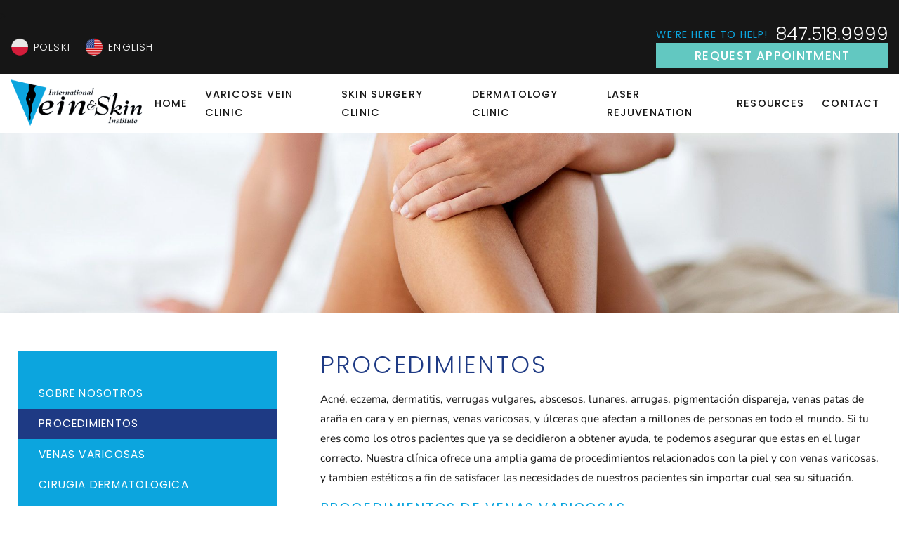

--- FILE ---
content_type: text/html; charset=utf-8
request_url: https://www.ivsionline.com/spanish/procedimientos/
body_size: 20782
content:
<!DOCTYPE html>
<html data-lt-installed="true" data-anim="1" data-prlx="1" data-flr="1" data-i="qssw6ml59j0" data-is="tmbvm4nn_7l" data-gmap="AIzaSyAuk_-5eNI2YaTidN6NOMZNyGQtlcevfRM" data-sa="e%2FLReb4AxFC0jkBvKBdv3O1LGUa0TY8mfvYqEXmnWOY8oa01gq%2F3UsrfuTWCMin8xMEyZgLZn6YxEkQzcNuogqNmDD2gKc%2FUnSpQLv21tuNQEmBmQ%2B8OIclmDddEXIV2i7JZiBsa9L1Bu8zrtJwG1z8Tgzc%3D">
<head>
	<script type="text/javascript" src="/cms/includes/xfe68wggbgd.2601160929368.js" defer data-require='["j/poly","j/modernizr","j/jquery","j/jquery.ui","j/ui.touch","j/ui.wheel","j/ui.draw","j/ui.mobile","j/timezone","static","j/jquery.cookie","extensions","uri","behaviors","c/scrollbar","c/loading","m/date","form","adapter","v/jwplayer","video","a/bootstrap","svg"]'></script>
	<!-- Google tag (gtag.js) -->
	<script type="text/javascript">
(function(n){var t=n.Process||{},i=function(n){var t=+n;return isNaN(t)?n:t},u=function(n){return decodeURIComponent(n.replace(/\+/g,"%20"))},h=/\{(.+?)\}/g,c=window.location.hash&&window.location.hash[1]==="~"&&!/\bSPPC=./i.test(document.cookie||""),s=[],e=null,r=null,o=null,f=null;t.Page=function(n){for(var i=n.length;i--;)c?s.push(n[i]):t.Element(document.getElementById(n[i]))};t.Delayed=function(){var n,i;for(r=null;n=s.shift();)t.Element(document.getElementById(n));try{i=new CustomEvent("process.delayed",{bubbles:!0,cancelable:!0});document.documentElement.dispatchEvent(i)}catch(u){}};t.Element=function(n){if(n)switch(n.getAttribute("data-process")){case"if":t.If(n);break;case"replace":t.Replace(n);break;default:t.Fix(n)}};t.Replace=function(n){var i,f=n.parentNode,r=document.createTextNode(t.Get(n.getAttribute("data-replace"))),u=n.firstElementChild;u&&u.getAttribute&&(i=u.getAttribute("href"))&&i.substring(0,4)==="tel:"&&(i=document.createElement("a"),i.setAttribute("href","tel:"+r.data),i.appendChild(document.createTextNode(r.data)),r=i);f.insertBefore(r,n);f.removeChild(n)};t.Fix=function(n){var r,u,i,f=n.attributes.length,e=n.childNodes.length;if(n.nodeName==="SCRIPT"){n.parentNode.removeChild(n);return}while(f--)r=n.attributes[f],r.name.substring(0,13)=="data-replace-"&&(u=r.name.substring(13),n.setAttribute(u,t.Get(r.value)),n.removeAttribute(r.name));while(e--)i=n.childNodes[e],i.nodeType===3&&i.data&&i.data.indexOf("{")>=0&&(i.data=t.Get(i.data))};t.If=function(n){for(var i,u,f,e,o=n.parentNode,s=n.attributes.length,r=undefined;s--;){i=n.attributes[s];switch(i.name){case"field":r=t.Check(n,t.Get(i.value));break;case"nofield":r=!t.Check(n,t.Get(i.value))}if(r!==undefined)break}if(r)for(u=n.childNodes,f=0,e=u.length;f<e;f++)o.insertBefore(u[0],n);o.removeChild(n)};t.Check=function(n,r){for(var u,f,e=n.attributes.length;e--;){u=n.attributes[e];switch(u.name){case"equals":return r==t.Get(u.value);case"gt":case"greaterthan":case"morethan":return i(r)>i(t.Get(u.value));case"gte":return i(r)>=i(t.Get(u.value));case"lt":case"lessthan":case"lesserthan":return i(r)<i(t.Get(u.value));case"lte":return i(r)<=i(t.Get(u.value));case"ne":case"notequals":return r!=t.Get(u.value);case"contains":return f=t.Get(u.value),r.indexOf(f>=0);case"notcontains":return f=t.Get(u.value),!r.indexOf(f>=0);case"in":return f=t.Get(u.value),t.InArray(r,(""+f).split(","));case"notin":return f=t.Get(u.value),!t.InArray(r,(""+f).split(","));case"between":return f=t.Get(u.value).Split(","),f.length==2&&i(r)>=i(f[0])&&i(r)<=i(f[1])?!0:!1}}return!!r};t.InArray=function(n,t){for(var i=t.length;i--;)if(t[i]==n)return!0;return!1};t.Get=function(n){return n.replace(h,function(n,i){var r=i.split("/"),f=r.shift();return t.Data(f.split(":"),0,r[0])||u(r.shift()||"")})};t.Data=function(n,i,r){var u;switch(n[i].toLowerCase()){case"f":return t.Format(n[i+1],n,i+2,r);case"if":return t.Data(n,i+1)?n.pop():"";case"ifno":case"ifnot":return t.Data(n,i+1)?"":n.pop();case"q":case"querystring":return t.Query(n[i+1])||"";case"session":case"cookie":return t.Cookie(n[i+1])||"";case"number":return t.Number(n[i+1],r)||"";case"request":return u=t.Cookie("RWQ")||window.location.search,u&&u[0]==="?"&&n[i+1]&&n[i+1][0]!="?"&&(u=u.substr(1)),u;case"u":return t.UserData(n[i+1])||"";default:return""}};t.Format=function(n,i,r,u){var h,f,s,e,o;if(!n||r>i.length-1)return"";if(h=null,f=null,n=n.toLowerCase(),e=0,n=="binary")e=2;else if(r+1<i.length)switch(n){case"p":case"phone":case"p2":case"phone2":case"p3":case"phone3":i[r].indexOf("0")>=0&&(f=i[r],e=1);break;default:s=parseInt(i[r]);isNaN(s)||(h=s,e=1)}o=t.Data(i,r+e,u);switch(n){case"p":case"phone":return t.Phone(""+o,f);case"p2":case"phone2":return t.Phone(""+o,f||"000.000.0000");case"p3":case"phone3":return t.Phone(""+o,f||"000-000-0000");case"tel":return t.Phone(""+o,f||"0000000000")}};t.Phone=function(n,t){var u,i,f,r;if(!n)return"";if(u=n.replace(/\D+/g,""),u.length<10)return n;for(i=(t||"(000) 000-0000").split(""),f=0,r=0;r<i.length;r++)i[r]=="0"&&(f<u.length?i[r]=u[f++]:(i.splice(r,1),r--));return f==10&&u.length>10&&i.push(" x"+u.substring(10)),i.join("")};t.Query=function(n){var r,f,o,i,s;if(!e)for(e={},r=t.Cookie("RWQ")||window.location.search,f=r?r.substring(1).split("&"):[],o=f.length;o--;)i=f[o].split("="),s=u(i.shift()).toLowerCase(),e[s]=i.length?u(i.join("=")):null;return e[n.toLowerCase()]};t.Cookie=function(n){var f,i,o,e,t;if(!r)for(r={},f=document.cookie?document.cookie.split("; "):[],i=f.length;i--;){o=f[i].split("=");e=u(o.shift()).toLowerCase();t=o.join("=");switch(t[0]){case"#":r[e]=+t.substring(1);break;case":":r[e]=new Date(+t.substring(1));break;case"!":r[e]=t==="!!";break;case"'":r[e]=u(t.substring(1));break;default:r[e]=u(t)}}for(f=n.split("|"),i=0;i<f.length;i++)if(t=r[f[i].toLowerCase()],t)return t;return""};t.UserData=function(n){switch(n){case"DisplayName":return t.Cookie("U_DisplayName")||"";case"TimeOfDay":var r=new Date,i=r.getHours();return i>=17||i<5?"Evening":i<12?"Morning":"Afternoon"}};t.Number=function(n,i){var s,u,r,e;if(!i)return i;if(!o)for(o={},s=(t.Cookie("PHMAP")||"").split(","),e=0;e<s.length;e++)u=(s[e]||"").split("="),u.length===2&&(o[u[0]]=u[1]);return r=o[i],r&&r!=="0"||(r=i),f||(f={}),f[r]=1,r};t.Phones=function(){var n,t;if(f){n=[];for(t in f)f.hasOwnProperty(t)&&n.push(t);return n.join("|")}return null};n.Process=t;document.documentElement&&(document.documentElement.clientWidth<=1280||(t.Cookie("pref")&1)==1)&&(document.documentElement.className+=" minimize")})(this);
(function(n){window.rrequire||n(window)})(function(n){function b(i,r,u,f){var h,b,e,a,g,o,nt=(new Date).getTime(),p,c,l,w;if(((!s||nt-s>1e3)&&(st(),s=nt),!t[i])&&(h=k(i,f),h.length)){switch(h[0]){case"/common/js/j/jquery.js":case"/common/js/j/jquery.1.x.js":case"/common/js/j/jquery.2.x.js":h[0]=n.Modernizr&&n.Modernizr.canvas?"/common/js/j/jquery.2.x.js":"/common/js/j/jquery.1.x.js"}if(d(h),f==="css"?(e=n.document.createElement("link"),e.setAttribute("type","text/css"),e.setAttribute("rel","stylesheet"),a="href"):(e=n.document.createElement("script"),e.setAttribute("type","text/javascript"),e.setAttribute("async","async"),a="src",g=h.length<2||i[0]==="/"),i.indexOf("j/jquery")>=0)try{throw new Error("Jquery Require "+i);}catch(tt){for(console.log(tt.stack),p=[],c=arguments;c;)l=[],l.push.apply(l,c),p.push(l),w=c.callee.caller,c=w&&w.arguments;console.log(JSON.stringify(p))}o=h[0];o.substring(0,8)==="/common/"?o=v+o:o.substring(0,5)===rt&&(o=y+o);ot(e,i,f,g);e.setAttribute(a,o);b=n.document.head||n.document.body;b.appendChild(e)}}function ot(t,i,r,e){var s=function(){e?(n.register(i),l()):r==="css"&&(f[i]=!0,l())},o=function(){r==="js"&&console.log('error - "'+i+'" could not be loaded, rrequire will not fire.')};t.addEventListener?(t.addEventListener("load",s,!1),t.addEventListener("error",o,!1)):t.onload=t.onreadystatechange=function(n,r){var f=t.readyState;if(r||!f||/loaded|complete/.test(f)){if(f==="loaded"&&(t.children,t.readyState==="loading"&&(f="error")),t.onload=t.onreadystatechange=null,t=null,e&&f!=="error"){setTimeout(function(){var n=u[i];!n||n()?s():o();s=null;o=null},1);return}f==="error"?o():s();o=null;sucess=null}}}function st(){for(var t,r,u,i=document.querySelectorAll("script[src]"),n=0;n<i.length;n++)t=i[n],r=t.getAttribute("src"),u=t.getAttribute("data-require"),c(r,u,"js");for(i=document.querySelectorAll("link[rel='stylesheet'][href]"),n=0;n<i.length;n++)t=i[n],r=t.getAttribute("href"),u=t.getAttribute("data-require"),c(r,u,"css")}function k(t,i){var r=[];if(!t)return r;if(t.indexOf(n.location.origin)===0&&(t=t.substring(n.location.origin.length)),m=et.exec(t)){if(m[1])return r.push(t),r;if(m[2])return r.push(n.location.protocol+t),r;(m=/(.+?)\.\d{13}(\.\w{2,12})$/.exec(t))&&(t=m[1]+m[2]);r.push(t);(m=/^\/(common|cms)\/(admin\/|js\/|css\/)?(.+?)(\.js|\.css)$/.exec(t))&&(t=m[1]==="cms"?m[1]+"/"+(m[2]||"")+m[3]:m[2]==="admin/"?m[2]+m[3]:m[3],r.push(t))}else/^cms\//.test(t)?r.push("/"+t+"."+i):/^admin\//.test(t)?r.push("/common/"+t+"."+i):i==="js"?r.push("/common/js/"+t+"."+i):i==="css"&&r.push("/common/css/"+t+"."+i),r.push(t);return r}function c(n,i,r){var f,u;if(n&&!t[n]&&(f=k(n,r),d(f),i)){try{arr=it(i)}catch(e){return}for(len=arr&&arr.length,u=0;u<len;u++)c(arr[u],null,r)}}function d(n,i){for(var r,u=0;u<n.length;u++){r=n[u];switch(r){case"j/jquery":case"j/jquery.1.x":case"j/jquery.2.x":case"j/jquery.3.x":t["j/jquery"]=!0;t["j/jquery.1.x"]=!0;t["j/jquery.2.x"]=!0;t["j/jquery.3.x"]=!0;t["/common/js/j/jquery.js"]=!0;t["/common/js/j/jquery.1.x.js"]=!0;t["/common/js/j/jquery.2.x.js"]=!0;t["/common/js/j/jquery.3.x.js"]=!0;break;case"cms":case"cms-5":i==="css"?(t.cms=!0,t["cms-5"]=!0,t["/common/css/cms.css"]=!0,t["/common/css/cms-5.css"]=!0):t[r]=!0;break;default:t[r]=!0}}}function g(n){for(var t,i=n.length;i--;)if(t=n[i],t&&!f[t])return!1;return!0}function ht(){var t,n=r.length;for(e&&(clearTimeout(e),e=0);n--;)t=r[n],t[2]===!0&&r.splice(n,1);r.length===0&&document.documentElement.classList&&document.documentElement.classList.remove("requiring")}function l(){for(var t,i=0,u=r.length;i<u;)(t=r[i++],t[2]!==!0)&&g(t[0])&&(t[2]=!0,t[1](n.jQuery,n),e&&clearTimeout(e),e=setTimeout(ht,1))}function nt(n){var t;if(n){if(typeof n=="string")return[n.toLowerCase()];if(Array.isArray(n)){for(t=n.length;t--;)n[t]=(""+(n[t]||"")).toLowerCase();return n}return null}return null}function tt(n,t){for(var i,r,u=0;u<n.length;u++)if(i=h[n[u]],i){for(n.splice(u,1),u--,r=i[0].length;r--;)n.push(i[0][r]);if(i[1]&&t)for(r=i[1].length;r--;)t.push(i[1][r])}t&&t.length&&tt(t)}function ct(t){var r=0,i=function(){if(n.google&&n.google.maps)n.register(t);else if(++r>20)throw new Error("Unable to load google maps api script.");else setTimeout(i,250)};setTimeout(i,250)}var it=function(n,t){return(window.JSON2||JSON).parse(n,t)},i="/",o=".",a=":",v=i+i+"www.scorpioncms.com",rt=i+"cms"+i,y=i+i+window.location.host,f={},t={},r=[],e=0,p=document&&document.documentElement&&document.documentElement.getAttribute("data-gmap"),ut=p&&"&key="+p,w=Object.prototype,lt=w.toString,ft=w.hasOwnProperty,h={jquery:[["j/jquery","j/jquery.ui"]],behavior:[["behaviors"],["cms-behave"]],googlemap:[["https"+a+i+i+"maps.googleapis.com/maps/api/js?v=3&libraries=places&callback=registermap"+(ut||"")]],map:[["m/gmap"]],loading:[["c/loading2"],["cms-5"]],jwplayer:[[i+"common/js/v/jwplayer"+o+"js"]],tools:[["jquery","behavior","extensions","uri","chart","c/cms","c/scrollbar","loading","form"],["cms-tools","opensans"]],opensans:[["https"+a+i+i+"fonts.googleapis.com/css?family=Open+Sans:300,400italic,400,600,700|Montserrat:400,700"]],ckeditor:[[o+o+i+"ckeditor/ckeditor"]],ck:[["admin/ck/ckeditor"]],ace:[[i+i+"cdnjs.cloudflare.com/ajax/libs/ace/1.4.11/ace"+o+"js"]],weather:[["m/weather"]],cookie:[["j/jquery.cookie"]],form2:[["admin/js/form","admin/js/poly"]]},u={"j/jquery":function(){return!!n.jQuery},"j/jquery.1.x":function(){return!!n.jQuery},"j/jquery.2.x":function(){return!!n.jQuery},"j/jquery.3.x":function(){return!!n.jQuery},"j/jquery.ui":function(){return!!(n.jQuery&&n.jQuery.widget)},"j/jquery.cookie":function(){return!!(n.jQuery&&n.jQuery.cookie)},"j/poly":function(){return!!(n.Element&&n.Element.prototype&&n.Element.prototype.scrollIntoViewport)},googlemap:function(){return!!(n.google&&n.google.maps)},jwplayer:function(){return!!n.jwplayer},ckeditor:function(){return!!n.CKEDITOR},ace:function(){return!!n.ace},weather:function(){return!!(n.jQuery&&n.jQuery.weather)}},et=/^(https?:)?(\/\/([\w\-\.]+))?(\/.+)/i,s;(function(){var n;for(var t in u)ft.call(u,t)&&(n=h[t],n&&n[0]&&n[0][0]&&(u[n[0][0]]=u[t]))})();Array.isArray||(Array.isArray=function(n){return Object.prototype.toString.call(n)==="[object Array]"});Function.isFunction||(Function.isFunction=function(n){return Object.prototype.toString.call(n)==="[object Function]"});s=null;n.registerLoading=function(n){t[n]=!0};n.register=function(n){n&&typeof n=="string"&&(t[n]=!0,f[n]=!0,l())};n.registermap=function(){var n=h.googlemap[0][0];register(n)};n.rrequire=function(i,e,o){var a,h,v,c,s,y,l;if(i=nt(i),i){for(Function.isFunction(o)&&(a=o,o=e,e=a,a=null),o=nt(o),o||(o=[]),tt(i,o),h=i.length,v=!0;h--;)if((c=i[h],c)&&(s=c.toLowerCase(),!f[s])){if(y=u[s],y&&y()){f[s]=!0;continue}if(v=!1,!t[s]){if(s.indexOf("maps.googleapis.com")!==-1&&document.querySelector("script[src*='maps.googleapis.com']")){ct(s);continue}b(c,"script","src","js")}}for(h=0;h<o.length;)(l=o[h],l)&&(s=l.toLowerCase(),f[s]||b(l,"link","href","css"),h++);Function.isFunction(e)&&(v||g(i)?e(n.jQuery,n):r.push([i,e,!1]))}};n.rrequire.setBase=function(n){v=n};n.rrequire.setHost=function(n){y=n};n.rrequire.setDetect=function(n,t){n&&typeof n=="string"&&Function.isFunction(t)&&(u[n]=t)};n.rrequire.getLoading=function(){var n=Object.keys(t);return n.sort(),console.log(JSON.stringify(n,null,"\t"))};n.require||(n.require=n.rrequire)});
</script>
	<script async src="https://www.googletagmanager.com/gtag/js?id=AW-1060213889"></script>
	<script> window.dataLayer = window.dataLayer || []; function gtag(){dataLayer.push(arguments);} gtag('js', new Date()); gtag('config', 'AW-1060213889'); </script>
	<!-- Event snippet for Calls from MOBILE website conversion page In your html page, add the snippet and call gtag_report_conversion when someone clicks on the chosen link or button. -->
	<script> function gtag_report_conversion(url) { var callback = function () { if (typeof(url) != 'undefined') { window.location = url; } }; gtag('event', 'conversion', { 'send_to': 'AW-1060213889/xb9aCITEhd8ZEIGpxvkD', 'event_callback': callback }); return false; } </script>
	<title>Clinica De Cuidado De Venas Y Cirugía De La Piel | International Vein & Skin Institute</title>
	<link rel="canonical" href="https://www.ivsionline.com/spanish/procedimientos/"/>
	<meta content="text/html; charset=utf-8" http-equiv="Content-Type"/>
	<meta content="initial-scale=1" name="viewport"/>
	<meta http-equiv="X-UA-Compatible" content="IE=edge,chrome=1"/>
	<meta name="description" content="El Instituto Internacional de Venas y Piel ofrece una variedad de procedimientos dermatológicos y de venas varicosas. Póngase en contacto con nuestro centro de tratamiento de venas localizado en Park Ridge, hoy mismo."/>
	<meta property="og:type" content="website"/>
	<meta property="og:site_name" content="International Vein & Skin Institute"/>
	<meta property="og:url" content="https://www.ivsionline.com/spanish/procedimientos/"/>
	<meta property="og:title" content="Park Ridge Skin Care Center"/>
	<meta property="og:description" content="International Vein & Skin Institute has provided professional vein treatment and skin care services in the Park Ridge area for more than 20 years. Services include everything from laser vein treatments to dermatology and cosmetic procedures. Call now!"/>
	<meta property="og:image" content="https://www.ivsionline.com/images/newimage.jpg"/>
	<meta name="twitter:card" content="summary_large_image"/>
	<meta name="twitter:title" content="Park Ridge Skin Care Center"/>
	<meta name="twitter:description" content="International Vein & Skin Institute has provided professional vein treatment and skin care services in the Park Ridge area for more than 20 years. Services include everything from laser vein treatments to dermatology and cosmetic procedures. Call now!"/>
	<meta name="twitter:image" content="https://www.ivsionline.com/images/newimage.jpg"/>
	<meta property="article:publisher" content="https://www.facebook.com/pages/International-Vein-Skin-Institute/390513377724186"/>
	<meta name="google-site-verification" content="uC-wlf5XVxwkWgLhz6FA2vcrwGk7BETlhol6WePi7yg"/>
	<meta name="msvalidate.01" content="9D2619974B8A4A7B2DFCF96038175A07"/>
	<script async src="https://www.googletagmanager.com/gtag/js?id=AW-1060213889"></script>
	<script>function gtag(){dataLayer.push(arguments)}window.dataLayer=window.dataLayer||[];gtag("js",new Date);gtag("config","AW-1060213889");</script>
	<!--Tracking tag-->
	<script>(function(n,t,i,r,u){var o,f,e;n[u]=n[u]||[];o=function(){var t={ti:"211052767",enableAutoSpaTracking:!0};t.q=n[u];n[u]=new UET(t);n[u].push("pageLoad")};f=t.createElement(i);f.src=r;f.async=1;f.onload=f.onreadystatechange=function(){var n=this.readyState;n&&n!=="loaded"&&n!=="complete"||(o(),f.onload=f.onreadystatechange=null)};e=t.getElementsByTagName(i)[0];e.parentNode.insertBefore(f,e)})(window,document,"script","//bat.bing.com/bat.js","uetq");</script>
	<!--Track event on page load-->
	<script>window.uetq=window.uetq||[];window.uetq.push("event","contact",{});</script>
	<link rel="stylesheet" type="text/css" href="/cms/includes/o1i6rgjx_na.2601160929368.css" data-require='["cms","cms-behave"]'/>
	<script>(function(){
var cook = /(?:^|\b)COOK=(.+?)(?:$|;)/.exec( document.cookie )?.[1];
var analytics;
var marketing;
if(cook==='YES'){analytics=true;marketing=true;}
else if(cook==='NO!'){analytics=false;marketing=false;}
else if(cook==='ANALYTICS'){analytics=true;marketing=false;}
else if(cook==='MARKETING'){analytics=false;marketing=true;}
else{analytics=true;marketing=navigator.globalPrivacyControl||window.doNotSell?false:true;}
window.$consentState={analytics,marketing};
})();</script>
<script type="module" src="/common/usc/p/manage-cookies.js"></script>
</head>
<body class="sub side spanish procedimientos" x-ms-format-detection="none" data-config="f02wfpjo.c00\lk6_4pqt.f3u" data-id="8113345">
<header class="icobalt ilayout" id="HeaderZone"><div id="TaglineArea" class="tagline-area" universal_="true">
>
	<div class="main">
		<div class="top-bar flex s">
			<div class="language-container">
				<a href="/klinika-dr-tryzno/" class="polish language-btn">Polski</a>
				<a href="/spanish/" class="spanish language-btn">Español</a>
				<a href="/" class="english language-btn">English</a>
			</div>
			<div class="right-info">
				<p id="PhoneTag">
					<span>We&rsquo;re Here To Help!</span>
				</p>
				<a class="phone" onclick="return gtag_report_conversion('tel:847.518.9999');" href="tel:(847) 518-9999" id="TaglineArea_1" data-replace-href="tel:{F:P:Cookie:PPCP1/(847)%20518-9999}"><span id="TaglineArea_2" data-process="replace" data-replace="{F:P2:Cookie:PPCP1/847.518.9999}">847.518.9999</span></a>
				<div class="header-btns">
					<a class="btn" href="/request-appointment-email/">Request Appointment</a>
				</div>
			</div> <!--
			<div id="Popup" icoral="">
				--> <!--
				<div class="overlay"></div>--> <!--
				<div class="centered">
					--> <!--
					<b>Text Us!--> <!--
						<br> (847) 278-2555--> <!--
					</b>--> <!--
					<div class="close" onclick="closePopup()">
						--> <!-- X--> <!--
					</div>--> <!--
				</div>--> <!--
			</div>-->
		</div>
		<script>
            // function openPopup() {
                
            //     let popup = document.querySelector('#Popup');
            
            //   popup.classList.add('active');
            // }
            
            // function closePopup() {
            //         let popup = document.querySelector('#Popup');
            
            
            //     popup.classList.remove('active');
            // }
		</script>
	</div>
</div>
<script id="Process_TaglineArea" type="text/javascript" style="display:none;">window.Process&&Process.Page(['Process_TaglineArea','TaglineArea_1','TaglineArea_2']);</script>
<div id="HeaderArea" class="header-area">
	
	
	
	<div class="main">
		<div class="masthead flex">
			<div class="top-logo">
				<a href="/"><img alt="International Vein & Skin Institute" src="/images/logo.png" title="International Vein & Skin Institute"></a>
			</div>
			<nav class="top-nav">
				<ul class="desktop-nav flex" id="TopNav">
					<li class="home  child0">
						<a href="/" target="">Home</a>
						
					</li><li class="varicose-vein-clinic  child12">
						<a href="/varicose-vein-clinic/" target="">Varicose Vein Clinic</a>
						
							<div class="dd-nav">
								<div class="main">
									<ul id="Ddvaricose-vein-clinic">
										<li class="advanced-varicose-vein-care ">
											<a href="/varicose-veins/" target="">Advanced Varicose Vein Care</a>
										</li><li class="what-is-venous-insufficiency ">
											<a href="/varicose-vein-clinic/what-is-venous-insufficiency/" target="">What is Venous Insufficiency</a>
										</li><li class="early-symptoms-cvi ">
											<a href="/varicose-vein-clinic/early-symptoms-cvi/" target="">Early Symptoms CVI</a>
										</li><li class="treatments ">
											<a href="/varicose-vein-clinic/treatments/" target="">Treatments</a>
										</li><li class="laser-vein-ablation ">
											<a href="/varicose-vein-clinic/laser-vein-ablation/" target="">Laser Vein Ablation</a>
										</li><li class="sclerotherapy-of-varicose-veins ">
											<a href="/varicose-vein-clinic/sclerotherapy-of-varicose-veins/" target="">Sclerotherapy of Varicose Veins</a>
										</li><li class="spider-veins-on-legs ">
											<a href="/varicose-vein-clinic/spider-veins-on-legs/" target="">Spider Veins on Legs</a>
										</li><li class="-laser-treatment-of-spider-veins ">
											<a href="/varicose-vein-clinic/-laser-treatment-of-spider-veins/" target=""> - Laser Treatment of Spider Veins</a>
										</li><li class="-sclerotherapy-of-spider-veins ">
											<a href="/varicose-vein-clinic/-sclerotherapy-of-spider-veins/" target="">- Sclerotherapy of Spider Veins</a>
										</li><li class="conservative-treatment ">
											<a href="/varicose-vein-clinic/conservative-treatment/" target="">Conservative Treatment</a>
										</li><li class="deep-vein-thrombosis ">
											<a href="/varicose-vein-clinic/deep-vein-thrombosis/" target="">DEEP VEIN THROMBOSIS</a>
										</li><li class="venous-leg-ulcers ">
											<a href="/varicose-vein-clinic/venous-leg-ulcers/" target="">Venous leg Ulcers</a>
										</li>
									</ul>
								</div>
							</div>
						
					</li><li class="skin-surgery-clinic  child8">
						<a href="/skin-surgery-clinic/" target="">Skin Surgery Clinic</a>
						
							<div class="dd-nav">
								<div class="main">
									<ul id="Ddskin-surgery-clinic">
										<li class="ivsi-skin-surgery ">
											<a href="/skin-surgery-clinic/" target="">IVSI Skin Surgery</a>
										</li><li class="face-skin-growths ">
											<a href="/skin-surgery-clinic/face-skin-growths/" target="">Face Skin Growths</a>
										</li><li class="mole-removal ">
											<a href="/skin-surgery-clinic/mole-removal/" target="">Mole Removal</a>
										</li><li class="cyst-removal ">
											<a href="/skin-surgery-clinic/cyst-removal/" target="">Cyst Removal</a>
										</li><li class="lipoma-excision ">
											<a href="/skin-surgery-clinic/lipoma-excision/" target="">Lipoma Excision</a>
										</li><li class="skin-tags-destruction ">
											<a href="/skin-surgery-clinic/skin-tags-destruction/" target="">Skin Tags Destruction</a>
										</li><li class="warts-destruction ">
											<a href="/skin-surgery-clinic/warts-destruction/" target="">Warts Destruction</a>
										</li><li class="micro-i-d-of-acne ">
											<a href="/skin-surgery-clinic/micro-i-d-of-acne/" target="">Micro I&D of Acne </a>
										</li>
									</ul>
								</div>
							</div>
						
					</li><li class="dermatology-clinic  child8">
						<a href="/dermatology-clinic/" target="">Dermatology Clinic</a>
						
							<div class="dd-nav">
								<div class="main">
									<ul id="Dddermatology-clinic">
										<li class="advanced-skin-care ">
											<a href="/dermatology-clinic/" target="">Advanced Skin Care</a>
										</li><li class="acne-vulgaris-cystic ">
											<a href="/dermatology-clinic/acne-vulgaris-cystic/" target="">Acne Vulgaris, Cystic</a>
										</li><li class="melasma ">
											<a href="/dermatology-clinic/melasma/" target="">Melasma</a>
										</li><li class="rosacea ">
											<a href="/dermatology-clinic/rosacea/" target="">Rosacea</a>
										</li><li class="vascular-lesions ">
											<a href="/dermatology-clinic/vascular-lesions/" target="">Vascular Lesions</a>
										</li><li class="normal-or-atypical-nevus ">
											<a href="/dermatology-clinic/normal-or-atypical-nevus/" target="">Normal or Atypical Nevus</a>
										</li><li class="full-body-skin-cancer-check ">
											<a href="/dermatology-clinic/full-body-skin-cancer-check/" target="">Full Body Skin Cancer Check</a>
										</li><li class="warts ">
											<a href="/dermatology-clinic/warts/" target="">Warts</a>
										</li>
									</ul>
								</div>
							</div>
						
					</li><li class="laser-rejuvenation  child6">
						<a href="/laser-rejuvenation/" target="">Laser Rejuvenation </a>
						
							<div class="dd-nav">
								<div class="main">
									<ul id="Ddlaser-rejuvenation">
										<li class="mix-and-match-laser-package ">
											<a href="/laser-rejuvenation/mix-and-match-laser-package/" target="">Mix and Match Laser Package</a>
										</li><li class="laser-treatment-acne-scars ">
											<a href="/laser-rejuvenation/laser-treatment-acne-scars/" target="">LASER TREATMENT ACNE SCARS</a>
										</li><li class="picosure-laser-revitalization ">
											<a href="/laser-rejuvenation/picosure-laser-revitalization/" target="">PicoSure Laser Revitalization</a>
										</li><li class="facial-redness-reduction ">
											<a href="/laser-rejuvenation/facial-redness-reduction/" target="">Facial Redness Reduction</a>
										</li><li class="laser-skin-resurfacing ">
											<a href="/laser-rejuvenation/laser-skin-resurfacing/" target="">Laser Skin Resurfacing</a>
										</li><li class="laser-removal-dark-spots ">
											<a href="/laser-rejuvenation/laser-removal-dark-spots/" target="">Laser Removal Dark Spots</a>
										</li>
									</ul>
								</div>
							</div>
						
					</li><li class="resources  child4">
						<a href="/resources/" target="">Resources</a>
						
							<div class="dd-nav">
								<div class="main">
									<ul id="Ddresources">
										<li class="photo-gallery ">
											<a href="/resources/photo-gallery/" target="">Photo Gallery</a>
										</li><li class="patient-portal ">
											<a href="/resources/patient-portal/" target="">Patient Portal</a>
										</li><li class="about-us ">
											<a href="/resources/about-us/" target="">About Us</a>
										</li><li class="jozef-tryzno-md-rvt ">
											<a href="/resources/jozef-tryzno-md-rvt/" target="">Jozef Tryzno MD RVT</a>
										</li>
									</ul>
								</div>
							</div>
						
					</li><li class="contact  child0">
						<a href="/contact/" target="">Contact</a>
						
					</li>
				</ul>
			</nav>
			<nav class="mob-triggers">
				<ul id="MobileNav" class="mobile-nav">
					<li>
						<a class="mob-call" href="tel:8475189999" id="HeaderArea_1" data-replace-href="tel:{F:Tel:Cookie:PPCP1/8475189999}"><icon class="icon-mob-call"></icon> </a>
					</li>
					<li class="mobile-menu">
						<div id="MobileMenu" data-role="MobileMenu">
							<button id="MenuButton" data-role="Start"><icon class="icon-menu-icon"></icon></button>
							<nav>
								<a class="nav-logo" href="/"><img alt="International Vein & Skin Institute" src="/images/logo-footer.png" title="International Vein & Skin Institute"></a>
								<ul class="link-list" id="MobileLinks">
									<li class="child0">
										<a href="/">Home</a>
										
									</li><li class="child12">
										<a href="/varicose-vein-clinic/">Varicose Vein Clinic</a>
										<ul><li class="child0">
										<a href="/varicose-veins/">Advanced Varicose Vein Care</a>
										
									</li><li class="child0">
										<a href="/varicose-vein-clinic/what-is-venous-insufficiency/">What is Venous Insufficiency</a>
										
									</li><li class="child0">
										<a href="/varicose-vein-clinic/early-symptoms-cvi/">Early Symptoms CVI</a>
										
									</li><li class="child0">
										<a href="/varicose-vein-clinic/treatments/">Treatments</a>
										
									</li><li class="child0">
										<a href="/varicose-vein-clinic/laser-vein-ablation/">Laser Vein Ablation</a>
										
									</li><li class="child0">
										<a href="/varicose-vein-clinic/sclerotherapy-of-varicose-veins/">Sclerotherapy of Varicose Veins</a>
										
									</li><li class="child0">
										<a href="/varicose-vein-clinic/spider-veins-on-legs/">Spider Veins on Legs</a>
										
									</li><li class="child0">
										<a href="/varicose-vein-clinic/-laser-treatment-of-spider-veins/"> - Laser Treatment of Spider Veins</a>
										
									</li><li class="child0">
										<a href="/varicose-vein-clinic/-sclerotherapy-of-spider-veins/">- Sclerotherapy of Spider Veins</a>
										
									</li><li class="child0">
										<a href="/varicose-vein-clinic/conservative-treatment/">Conservative Treatment</a>
										
									</li><li class="child0">
										<a href="/varicose-vein-clinic/deep-vein-thrombosis/">DEEP VEIN THROMBOSIS</a>
										
									</li><li class="child0">
										<a href="/varicose-vein-clinic/venous-leg-ulcers/">Venous leg Ulcers</a>
										
									</li></ul>
									</li><li class="child8">
										<a href="/skin-surgery-clinic/">Skin Surgery Clinic</a>
										<ul><li class="child0">
										<a href="/skin-surgery-clinic/">IVSI Skin Surgery</a>
										
									</li><li class="child0">
										<a href="/skin-surgery-clinic/face-skin-growths/">Face Skin Growths</a>
										
									</li><li class="child0">
										<a href="/skin-surgery-clinic/mole-removal/">Mole Removal</a>
										
									</li><li class="child0">
										<a href="/skin-surgery-clinic/cyst-removal/">Cyst Removal</a>
										
									</li><li class="child0">
										<a href="/skin-surgery-clinic/lipoma-excision/">Lipoma Excision</a>
										
									</li><li class="child0">
										<a href="/skin-surgery-clinic/skin-tags-destruction/">Skin Tags Destruction</a>
										
									</li><li class="child0">
										<a href="/skin-surgery-clinic/warts-destruction/">Warts Destruction</a>
										
									</li><li class="child0">
										<a href="/skin-surgery-clinic/micro-i-d-of-acne/">Micro I&D of Acne </a>
										
									</li></ul>
									</li><li class="child8">
										<a href="/dermatology-clinic/">Dermatology Clinic</a>
										<ul><li class="child0">
										<a href="/dermatology-clinic/">Advanced Skin Care</a>
										
									</li><li class="child0">
										<a href="/dermatology-clinic/acne-vulgaris-cystic/">Acne Vulgaris, Cystic</a>
										
									</li><li class="child0">
										<a href="/dermatology-clinic/melasma/">Melasma</a>
										
									</li><li class="child0">
										<a href="/dermatology-clinic/rosacea/">Rosacea</a>
										
									</li><li class="child0">
										<a href="/dermatology-clinic/vascular-lesions/">Vascular Lesions</a>
										
									</li><li class="child0">
										<a href="/dermatology-clinic/normal-or-atypical-nevus/">Normal or Atypical Nevus</a>
										
									</li><li class="child3">
										<a href="/dermatology-clinic/full-body-skin-cancer-check/">Full Body Skin Cancer Check</a>
										
									</li><li class="child0">
										<a href="/dermatology-clinic/warts/">Warts</a>
										
									</li></ul>
									</li><li class="child6">
										<a href="/laser-rejuvenation/">Laser Rejuvenation </a>
										<ul><li class="child0">
										<a href="/laser-rejuvenation/mix-and-match-laser-package/">Mix and Match Laser Package</a>
										
									</li><li class="child0">
										<a href="/laser-rejuvenation/laser-treatment-acne-scars/">LASER TREATMENT ACNE SCARS</a>
										
									</li><li class="child0">
										<a href="/laser-rejuvenation/picosure-laser-revitalization/">PicoSure Laser Revitalization</a>
										
									</li><li class="child0">
										<a href="/laser-rejuvenation/facial-redness-reduction/">Facial Redness Reduction</a>
										
									</li><li class="child2">
										<a href="/laser-rejuvenation/laser-skin-resurfacing/">Laser Skin Resurfacing</a>
										
									</li><li class="child0">
										<a href="/laser-rejuvenation/laser-removal-dark-spots/">Laser Removal Dark Spots</a>
										
									</li></ul>
									</li><li class="child4">
										<a href="/resources/">Resources</a>
										<ul><li class="child4">
										<a href="/resources/photo-gallery/">Photo Gallery</a>
										
									</li><li class="child0">
										<a href="/resources/patient-portal/">Patient Portal</a>
										
									</li><li class="child0">
										<a href="/resources/about-us/">About Us</a>
										
									</li><li class="child0">
										<a href="/resources/jozef-tryzno-md-rvt/">Jozef Tryzno MD RVT</a>
										
									</li></ul>
									</li><li class="child0">
										<a href="/contact/">Contact</a>
										
									</li>
								</ul>
								<span class="nav-phone">Call Today<a class="phone-number" href="tel:(847) 518-9999" id="HeaderArea_2" data-replace-href="tel:{F:P:Cookie:PPCP1/(847)%20518-9999}"><span id="HeaderArea_3" data-process="replace" data-replace="{F:P2:Cookie:PPCP1/847.518.9999}">847.518.9999</span></a></span>
								<span class="nav-addy">International Vein & Skin Institute - Park Ridge Skin Care
									<br>760 Busse Highway, 
									<br>Park Ridge, IL 60068</span>
								
							</nav>
						</div>
					</li>
				</ul>
			</nav>
		</div>
	</div>
</div>
<script id="Process_HeaderArea" type="text/javascript" style="display:none;">window.Process&&Process.Page(['Process_HeaderArea','HeaderArea_1','HeaderArea_2','HeaderArea_3']);</script>
</header>
<div class="icobalt ilayout" id="BannerZone"><section id="SubBanner" class="sub-banner">
	<img src="[data-uri]" style="background-image:url('/images/sub-banner/varicose-veins.jpg')" alt=" ">
	<div class="main">
		<p class="title">
			<strong></strong>
			
		</p>
		<p class="sub-title"></p>
	</div>
</section></div>
<div class="main sidebox cf">
	<main class="icobalt ilayout" id="MainZone"><article id="MainContent" class="content"><h1>Procedimientos</h1>
<p>Acn&eacute;, eczema, dermatitis, verrugas vulgares, abscesos, lunares,
	 arrugas, pigmentaci&oacute;n dispareja, venas patas de ara&ntilde;a en
	 cara y en piernas, venas varicosas, y &uacute;lceras que afectan a millones
	 de personas en todo el mundo. Si tu eres como los otros pacientes que
	 ya se decidieron a obtener ayuda, te podemos asegurar que estas en el
	 lugar correcto. Nuestra cl&iacute;nica ofrece una amplia gama de procedimientos
	 relacionados con la piel y con venas varicosas, y tambien est&eacute;ticos
	 a fin de satisfacer las necesidades de nuestros pacientes sin importar
	 cual sea su situaci&oacute;n.</p>
<h3>
	Procedimientos
	<a href="/spanish/venas-varicosas/">de Venas Varicosas</a>
</h3>
<p><img style="margin:4px 0px 4px 8px;float:right" src="/images/tx_varicose_veins/endovenous_treatment[1].jpg" alt=""></p>
<p>Tiene que ser mencionado claramente que las venas varicosas no pueden ser
	 subestimadas o ser tratadas como un defecto cosm&eacute;tico. Ya sea que
	 la vena varicosa se desarrolle de manera muy lenta y progresiva que apenas
	 se pueda ver, o que cause una grave enfermedad con cambios serios en el
	 estilo de vida que pudiera a llegar a cambiar la vida de alguien. El Dr.
	 Tryzno ha tratado de manera exitosa a diferentes pacientes que sufren
	 de venas varicosas desde 1998. El es un verdadero m&eacute;dico con un
	 conocimiento superior y una gran experiencia en el campo de la Flebolog&iacute;a.</p>
<h3>Condiciones de la Piel</h3>
<p>El Doctor Tryzno no es el t&iacute;pico medico. Ha recibido la mejor educaci&oacute;n
	 disponible en Europa, abundantes entrenamientos y certificaciones en los
	 Estados Unidos de Am&eacute;rica, as&iacute; como educaci&oacute;n y pr&aacute;ctica
	 m&eacute;dica en los campos de la Medicina Interna, Medicina General y
	 Cirug&iacute;a. El Dr. Tryzno trajo la pr&aacute;ctica de las condiciones
	 de la piel a una nueva dimensi&oacute;n que claramente lo hace &uacute;nico.</p>
<p><img style="margin:4px 8px 4px 0px;float:left" src="/images/tx_dermatology/dr_logo_home.gif" alt=""></p>
<h3>Cirug&iacute;a de piel.</h3>
<p>Ya sea que se trate de una escisi&oacute;n simple, de una biopsia, de una
	 verruga vulgar, de remover un fibroma blando, de un quiste infectado,
	 de un tumor, o de una escisi&oacute;n de alg&uacute;n c&aacute;ncer de
	 piel complicado, el IVSI te ofrecer&aacute; una asistencia invaluable.</p>
<p>En el International Vein &amp; Skin Institute, podemos cuidar de ti ayud&aacute;ndote
	 a lidiar con cualquier imperfecci&oacute;n de la piel que te este molestando.</p>
<h3>Proveedores en turno</h3>
<p>En el IVSI, ofrecemos la pr&aacute;ctica de las condiciones de la piel
	 en una nueva dimensi&oacute;n que nos hace diferentes. Nosotros creemos
	 que las condiciones de la piel son tan importantes como cualquier otro
	 problema de salud, as&iacute; que los pacientes pueden recibir atenci&oacute;n
	 profesional inmediata. Entonces, &iquest;para qu&eacute; esperar si te
	 podemos ver el mismo d&iacute;a de hoy?</p>
<h3><a href="/spanish/procedimientos-cosmeticos/">Procedimientos cosm&eacute;ticos</a></h3>
<p><img style="margin:4px 0px 4px 8px;float:right" src="/images/tx_dermatology/face_resurfacing3[1].jpg" alt=""></p>
<p>&iquest;Cu&aacute;ntas veces te tienes que mirar en el espejo y prometerte
	 a ti misma que puedes cuidar de tu cara?</p>
<p>Te podemos ayudar a restablecer la belleza natural de tu piel que parece
	 esconderse detr&aacute;s de esas arrugas, coloraci&oacute;n dispareja,
	 manchas por la edad, puntos por el sol, pecas. Tu piel puede ser restablecida
	 a su apariencia joven que tenia por uno o muchos de nuestros servicios
	 con los que contamos, incluyendo tratamientos de rellenos d&eacute;rmicos,
	 rejuvenecimiento por l&aacute;ser y tonificaci&oacute;n de piel, depilaci&oacute;n
	 por l&aacute;ser por solo nombrar unos cuantos. Con m&aacute;s de 15 a&ntilde;os
	 de experiencia con tratamientos l&aacute;ser, de verdad puedes confiar
	 en nuestra experiencia y esperar resultados notables.</p>
<p align="center" class="text-highlight t3">Nosotros no solo &quot;hacemos&quot; tratamientos, nosotros &iexcl;obtenemos
	 resultados!</p>
<p>Nuestra visi&oacute;n en el International Vein &amp; Skin Institute es
	 realizar procedimientos que ayude a individuos proveyendo atenci&oacute;n
	 medica de calidad. Nuestra experiencia se extiende m&aacute;s all&aacute;
	 de nuestras otras cl&iacute;nicas. Nosotros entendemos al cuerpo humano
	 y sabemos c&oacute;mo ayudarte a obtener resultados &oacute;ptimos.</p>
<p class="text-highlight t2" style="text-align:center;"><strong>Contacta nuestra cl&iacute;nica para guiarte y discutir acerca de tu situaci&oacute;n.</strong></p>
</article></main>
	<aside class="icobalt ilayout" id="SideZone"><aside class="side-nav-area" id="SideNavArea2">
	<nav class="side-nav" id="SideNav2">
		<ul>
			<li class="level1 ">
				<a href="/spanish/sobre-nosotros/" target="">Sobre Nosotros</a>
				
			</li><li class="level1 selected">
				<a href="/spanish/procedimientos/" target="">Procedimientos</a>
				
			</li><li class="level1 ">
				<a href="/spanish/venas-varicosas/" target="">Venas Varicosas</a>
				<ul><li class="level2 ">
				<a href="/spanish/venas-varicosas/que-son-las-venas-varicosas/" target="">Que son las venas varicosas</a>
				
			</li><li class="level2 ">
				<a href="/spanish/venas-varicosas/sintomas-de-las-venas-varicosas/" target="">Sintomas de las venas varicosas</a>
				
			</li><li class="level2 ">
				<a href="/spanish/venas-varicosas/tratamientos-de-venas-varicosas/" target="">Tratamientos de Venas Varicosas</a>
				
			</li><li class="level2 ">
				<a href="/spanish/venas-varicosas/escleroterapia-para-las-venas-aranas/" target="">Escleroterapia para las venas aranas</a>
				
			</li></ul>
			</li><li class="level1 ">
				<a href="/spanish/cirugia-dermatologica/" target="">Cirugia Dermatologica</a>
				<ul><li class="level2 ">
				<a href="/spanish/cirugia-dermatologica/eliminacion-de-verrugas-laser/" target="">Eliminacion de verrugas laser</a>
				
			</li><li class="level2 ">
				<a href="/spanish/cirugia-dermatologica/retiro-de-quiste/" target="">Retiro de Quiste</a>
				
			</li><li class="level2 ">
				<a href="/spanish/cirugia-dermatologica/retiro-de-lunares-/" target="">Retiro de Lunares.</a>
				
			</li><li class="level2 ">
				<a href="/spanish/cirugia-dermatologica/ablacion-papiloma-cutaneo/" target="">Ablacion Papiloma Cutaneo</a>
				
			</li></ul>
			</li><li class="level1 ">
				<a href="/spanish/practica-de-dermatologia/" target="">Practica de Dermatologia</a>
				<ul><li class="level2 ">
				<a href="/spanish/practica-de-dermatologia/tratamiento-del-acne/" target="">Tratamiento del acne</a>
				
			</li><li class="level2 ">
				<a href="/spanish/practica-de-dermatologia/cicatrices-de-acne/" target="">Cicatrices de acne</a>
				
			</li><li class="level2 ">
				<a href="/spanish/practica-de-dermatologia/moles-y-lesiones-cutaneas/" target="">Moles y lesiones cutaneas</a>
				
			</li><li class="level2 ">
				<a href="/spanish/practica-de-dermatologia/verrugas-comunes-y-genitales/" target="">Verrugas comunes y genitales</a>
				
			</li></ul>
			</li><li class="level1 ">
				<a href="/spanish/tratamiento-cosmetico/" target="">TRATAMIENTO COSMETICO </a>
				<ul><li class="level2 ">
				<a href="/spanish/tratamiento-cosmetico/picosure-con-lentre-fraccionado-focus/" target="">PICOSURE CON LENTRE FRACCIONADO FOCUS</a>
				
			</li><li class="level2 ">
				<a href="/spanish/tratamiento-cosmetico/pigmentacion-de-la-piel-y-manchas-de-sol/" target="">PIGMENTACION DE LA PIEL Y MANCHAS DE SOL </a>
				
			</li><li class="level2 ">
				<a href="/spanish/tratamiento-cosmetico/tratamientos-avanzados-de-piel-laser/" target="">Tratamientos Avanzados de Piel Laser</a>
				<ul><li class="level3 ">
				<a href="/spanish/tratamiento-cosmetico/tratamientos-avanzados-de-piel-laser/-erbium-2940nm/" target="">- ERBIUM 2940nm</a>
				
			</li><li class="level3 ">
				<a href="/spanish/tratamiento-cosmetico/tratamientos-avanzados-de-piel-laser/-ipixel-ultrapulsado-co2/" target="">- iPixel ULTRAPULSADO CO2 </a>
				
			</li><li class="level3 ">
				<a href="/spanish/tratamiento-cosmetico/tratamientos-avanzados-de-piel-laser/-peeling-de-la-piel-por-erbium-laser/" target="">- PEELING DE LA PIEL POR ERBIUM LASER</a>
				
			</li><li class="level3 ">
				<a href="/spanish/tratamiento-cosmetico/tratamientos-avanzados-de-piel-laser/-tratamiento-con-laser-fraxel/" target="">- Tratamiento con laser Fraxel</a>
				
			</li></ul>
			</li><li class="level2 ">
				<a href="/spanish/tratamiento-cosmetico/fotorejuvenecimiento/" target="">Fotorejuvenecimiento</a>
				
			</li><li class="level2 ">
				<a href="/spanish/tratamiento-cosmetico/telangiectasia-y-lesiones-vasculares/" target="">Telangiectasia y lesiones vasculares</a>
				
			</li></ul>
			</li><li class="level1 ">
				<a href="/spanish/contacto/" target="">Contacto</a>
				
			</li>
		</ul>
	</nav>
</aside></aside>
</div>
<div class="icobalt ilayout" id="WideZone"><section class="values section" id="Values" data-animations="" data-bottomcalc="0.2" data-topcalc="0.6">
	
	<a class="quick-link" name="WhyUs"></a>
	<div class="main">
		<header>
			<p class="title">
				6 Reasons
				<span></span>
			</p>
			
				<p class="sub-title">To Choose International Vein &amp; Skin Institute</p>
			
		</header>
		<ul class="flex total6">
			<li class="value-1" data-item="i">
				<p>
					Experienced
					<span>We&rsquo;ve been in practice since 1998 and have performed thousands of cases.</span>
				</p>
			</li>
			<li class="value-2" data-item="i">
				<p>
					Comprehensive
					<span>We are a full-service medical practice offering advanced medical and aesthetic
							 care &amp; services.</span>
				</p>
			</li>
			<li class="value-3" data-item="i">
				<p>
					Advanced
					<span>We provide the latest, safest, and most advanced knowledge and technology
							 to our patients.</span>
				</p>
			</li>
			<li class="value-4" data-item="i">
				<p>
					Personalized
					<span>We believe that every patient should be treated as the "one & only" patient
							 of that day.</span>
				</p>
			</li>
			<li class="value-5" data-item="i">
				<p>
					Multilingual
					<span>Our staff is fluent in English, Polish, and Spanish.</span>
				</p>
			</li>
			<li class="value-6" data-item="i">
				<p>
					Availability
					<span>We know how busy life can get, so we are open late and stay after hours
							 if needed.</span>
				</p>
			</li>
		</ul>
	</div>
</section><div id="WideContactForm" class="contact-form wide" universal_="true">
	<a class="quick-link" name="Contact"></a>
	<script>
		function fireSmsModal() {
			let modal = document.getElementById('ContactModal')
			modal.classList.add('modal-open')
		}
		function closeModal() {
			let modal = document.getElementById('ContactModal')
			modal.classList.remove('modal-open')
			
		}
	</script>
	<style>
		.close-container *,
		.contact-form.wide li.desktop-sms > div,
		.contact-form.wide a input {
			cursor: pointer !important;
		}
		.contact-form.wide .mobile-sms {
			display: none;
		}
		.text-modal:not(.modal-open) {
			display: none;
		}
		.text-modal.modal-open {
		    display: block;
		    width: 100vw;
		    height: 100vw;
		    background-color: #00000099;
		    position: fixed;
		    top: 0;
		    left: 0;
		    z-index: 30;
		}
		.modal-container {
		    width: 50%;
		    margin: auto;
		    background-color: #FFF;
		    height: 20rem;
		    top: 5rem;
		    position: relative;
		    padding: 2rem;
		}
		.close-container {
			width: 100%;
			text-align: right;
		}
		.close-container p {
		    font-size: 2rem;
		    color: #000;
		    margin-right: 1rem;
		    width: 3rem;
		    right: 0;
		    position: absolute;
		    top: -1rem;
		}
		@media screen and (min-width: 501px) {
			.contact-form.wide .desktop-sms {
				display: block;
			}
		}
		@media screen and (max-width: 500px) {
			.contact-form.wide .mobile-sms {
				display: block;
			}
			.modal-container,
			.contact-form.wide .desktop-sms {
				display: none;
			}
			.contact-form.wide input {
				font-size: 1em;
			}
		}
		.mobile-sms textarea {
			font-size: .9em;
			min-height: 5.1em;
			height: 5.4em;
		}
	</style>
	<div class="main">
		<section>
			<header id="WideContactFormHeader">
				<p class="title">International Vein &amp; SKin Institute</p>
			</header>
			<div class="text-modal" id="ContactModal">
				<div class="modal-container">
					<div class="close-container" onclick="closeModal()">
						<p>X</p>
					</div>
					<p>To request your appointment by HIPAA-Compliant texting platform:</p>
					<p>Text word &ldquo;VISIT&rdquo; to 1-847-278-2555</p>
					<p><b>Our staff responds to texts during regular business hours, however if you
							 request after business hours information you provide will greatly speed
							 up entire process</b></p>
				</div>
			</div>
			<fieldset class="form">
				<ul>
					<li>
						<div>
							<span style="color:#FFFFFF!important;font-size:22px">760 Busse Highway, Park Ridge, IL 60068</span>
						</div>
					</li>
					<li class="desktop-sms">
						<div onclick="fireSmsModal()">
							<div class="input-text">
								<input disabled="true" id="DesktopSMS" placeholder="Request your appointment by TEXT" style="background-image:url('data:image/png;background-repeat:no-repeat;background-attachment:scroll;background-size:16px 18px;background-position:98% 50%');cursor:auto">
							</div>
						</div>
					</li>
					<li class="mobile-sms">
						<a href="sms:8158804492">
							<div class="input-text">
								<input disabled="true" id="MobileSMS" placeholder="Request your appointment by TEXT" style="background-image:url('data:image/png;background-repeat:no-repeat;background-attachment:scroll;background-size:16px 18px;background-position:98% 50%');cursor:auto">
							</div>
						</a>
					</li>
					<li>
						<a href="/request-appointment-email/">
							<div class="input-text">
								<input disabled="true" id="Email" placeholder="Request your appointment by EMAIL">
								<div style="position:relative !important;height:0px !important;width:0px !important;float:left !important" data-lastpass-icon-root=""></div>
							</div>
						</a>
					</li>
					<li>
						<a href="/resources/photo-gallery/">
							<div class="input-text">
								<input disabled="true" id="Phone" placeholder="Image Gallery Before and After">
							</div>
						</a>
					</li>
					<li>
						<a href="/contact/">
							<div class="input-text">
								<input disabled="true" id="HoursLocation" placeholder="Hours and Location">
							</div>
						</a>
					</li>
					<li>
						<a href="https://ivsiportal.mdchartsportal.com:42106/" target="_blank">
							<div class="input-text">
								<input disabled="true" id="PatientPortal" placeholder="Patient Portal">
							</div>
						</a>
					</li>
				</ul>
			</fieldset>
			<header id="WideContactFormFooter" style="margin-top:2rem">
				<p class="title">Phone (847) 518-9999</p>
			</header>
		</section>
	</div>
</div></div>
<footer class="icobalt ilayout" id="FooterZone"><div id="Footer" class="footer">
	
	<div class="doctor-name" style="width:100%;text-align:right;padding-right:1rem">
		<p>Jozef Tryzno MD, RVT, DABVLM</p>
	</div>
	<div class="main flex">
		<div class="footer-info">
			<a href="/" class="bot-logo"><img src="/images/logo-footer.png" alt="International Vein & Skin Institute"></a>
			<div id="SiteSchema" class="schema">
				<div itemscope="" itemtype="http://schema.org/MedicalClinic">
					<img style="display:none" itemprop="image" src="/images/logo.png" alt="International Vein & Skin Institute">
					<span style="display:none" itemprop="legalName">International Vein & Skin Institute</span>
					<span class="hide" itemprop="description">Park Ridge Skin Care</span>
					<span class="address" itemprop="address" itemscope="" itemtype="http://schema.org/PostalAddress"><icon class="icon-address-icon main-icon"></icon>
						<span itemprop="streetAddress">760 Busse Highway,
							
						</span>
						<br>
						<span itemprop="addressLocality">Park Ridge</span>,
						<span itemprop="addressRegion">IL </span>
						<span itemprop="postalCode">60068</span>
						<br>
						<span itemscope="" itemtype="http://schema.org/Place"><a itemprop="map" rel="nofollow" target="_blank" href="http://maps.google.com/maps?f=q&hl=en&z=15&q=760%20Busse%20Highway,Park%20Ridge,IL,60068">Map &amp; Directions [+]</a></span>
					</span>
					<div class="phones">
						<icon class="icon-call-icon main-icon"></icon>
						<span itemprop="telephone"><a href="tel:8475189999" class="phone-link" id="Footer_1" data-replace-href="tel:{F:TEL:Cookie:PPCP1/8475189999}"><span id="Footer_2" data-process="replace" data-replace="{F:P:Cookie:PPCP1/(847)%20518-9999}">(847) 518-9999</span></a></span> 
						
							<br>
							<span itemprop="telephone"><a href="tel:" id="Footer_3" data-replace-href="tel:{F:TEL:Cookie:PPCP2/}"><span id="Footer_4" data-process="replace" data-replace="{F:P2:Cookie:PPCP2/}"></span></a></span>
						
					</div>
					<a href="http://www.ivsionline.com/" itemprop="url" style="word-wrap:break-word;max-width:100%;display:none">http://www.ivsionline.com/</a>
				</div>
			</div>
			<div class="social-links">
				<icon class="icon-share-icon main-icon"></icon>
				
			</div>
		</div>
		<nav class="links flex">
			<a href="/resources/about-us/"><span>About IVSI</span></a>
			<a href="/varicose-vein-clinic/"><span>Varicose Vein Clinic</span></a>
			<a href="/special-offers/"><span>Special Offers</span></a>
			<a href="/procedures/dermatologic-surgery/"><span>Skin Surgery</span></a>
			<a href="/resources/photo-gallery/"><span>Photo Gallery</span></a>
			<a href="/procedures/cosmetic-procedures/"><span>Cosmetic Procedures</span></a>
		</nav>
		<section>
			<span>We Accept</span>
			<img src="/images/payment.png" class="pay" alt="">
		</section>
	</div>
</div>
<script id="Process_Footer" type="text/javascript" style="display:none;">window.Process&&Process.Page(['Process_Footer','Footer_1','Footer_2','Footer_3','Footer_4','Footer_5','Footer_6']);</script>
<div id="SDFooter" class="sd-footer">
	<div class="main flex">
		<div class="copyright">
			<div>
				&copy; 2026 All Rights Reserved.
			</div>
			<div>
				<a href="http://www.ivsionline.com/" style="word-wrap:break-word;max-width:100%">www.ivsionline.com</a>
			</div>
		</div>
		<a href="https://www.scorpion.co/home-services-marketing" class="sd-logo" target="_blank"></a>
	</div>
</div></footer>

<noscript id="deferred-styles">
	<link rel="stylesheet" type="text/css" href="//www.scorpioncms.com/css/8tlmhqar5rp.css"/>
</noscript>
<script>
var loadDeferredStyles = function() {
	var addStylesNode = document.getElementById('deferred-styles');
	var replacement = document.createElement('div');
	replacement.innerHTML = addStylesNode.textContent;
	document.body.appendChild(replacement)
	addStylesNode.parentElement.removeChild(addStylesNode);
};
var raf = requestAnimationFrame || mozRequestAnimationFrame ||
webkitRequestAnimationFrame || msRequestAnimationFrame;
if (raf) raf(function() { window.setTimeout(loadDeferredStyles, 0); });
else window.addEventListener('load', loadDeferredStyles);
</script>
<script type="text/javascript" src="/cms/includes/5x_gq4h46wm.1910210930501.js" defer></script>
<script type="text/javascript" src="https://analytics.scorpion.co/sa.js" defer></script>
<script>
document.write=function(text){
  if(!text||!text.trim()){
	return;
  }
  var reg_script=/^(<script[^>]*?>)([\s\S]*?)<\/script>$/g;
  var m=reg_script.exec(text);
  if(m){
	var src=/\bsrc=["']([\s\S]+?)["']/g.exec(m[1]);
	var script=document.createElement('script');
	script.setAttribute('data-document-write','');
	document.body.appendChild(script);
	if(src){
	  script.src=src[1];
	}else{
	  script.innerHTML = m[2];
	}
  }else if(text.indexOf('<noscript')===-1){
	var parser=new DOMParser();
	var doc=parser.parseFromString(text,'text/html');
	while(doc.body.children.length){
	  document.body.appendChild(doc.body.firstElementChild);
	}
  }
};
(function(){
var list1=[];
var list2=[
	"%0D%0A",
	"%3C!--%20Global%20site%20tag%20(gtag.js)%20-%20Google%20Ads%3A%20AW-965863104%20--%3E",
	"%0D%0A%20%20",
	"%3Cscript%20async%20src%3D%22https%3A%2F%2Fwww.googletagmanager.com%2Fgtag%2Fjs%3Fid%3DAW-965863104%22%3E%3C%2Fscript%3E",
	"%0D%0A%20%20",
	"%3Cscript%3E%0D%0A%09window.dataLayer%20%3D%20window.dataLayer%20%7C%7C%20%5B%5D%3B%0D%0A%09function%20gtag()%20%7B%20dataLayer.push(arguments)%3B%20%7D%0D%0A%09%09gtag('js'%2C%20new%20Date())%3B%0D%0A%09%0D%0Agtag('config'%2C'AW-965863104')%3B%0D%0A%0D%0A%20%20%3C%2Fscript%3E",
	"%0D%0A%0A",
	"%3C!--%20Google%20Tag%20Manager%20--%3E",
	"%0D%0A",
	"%3Cscript%3E(function(w%2Cd%2Cs%2Cl%2Ci)%7Bw%5Bl%5D%3Dw%5Bl%5D%7C%7C%5B%5D%3Bw%5Bl%5D.push(%7B'gtm.start'%3A%0D%0Anew%20Date().getTime()%2Cevent%3A'gtm.js'%7D)%3Bvar%20f%3Dd.getElementsByTagName(s)%5B0%5D%2C%0D%0Aj%3Dd.createElement(s)%2Cdl%3Dl!%3D'dataLayer'%3F'%26l%3D'%2Bl%3A''%3Bj.async%3Dtrue%3Bj.src%3D%0D%0A'https%3A%2F%2Fwww.googletagmanager.com%2Fgtm.js%3Fid%3D'%2Bi%2Bdl%3Bf.parentNode.insertBefore(j%2Cf)%3B%0D%0A%7D)(window%2Cdocument%2C'script'%2C'dataLayer'%2C'GTM-KNMMGJK')%3B%3C%2Fscript%3E",
	"%0D%0A",
	"%3C!--%20End%20Google%20Tag%20Manager%20--%3E",
	"%0A",
	"%3C!--%20Facebook%20Pixel%20Code%20--%3E",
	"%0D%0A",
	"%3Cscript%3E%0D%0A!function(f%2Cb%2Ce%2Cv%2Cn%2Ct%2Cs)%7Bif(f.fbq)return%3Bn%3Df.fbq%3Dfunction()%7Bn.callMethod%3F%0D%0An.callMethod.apply(n%2Carguments)%3An.queue.push(arguments)%7D%3Bif(!f._fbq)f._fbq%3Dn%3B%0D%0An.push%3Dn%3Bn.loaded%3D!0%3Bn.version%3D'2.0'%3Bn.queue%3D%5B%5D%3Bt%3Db.createElement(e)%3Bt.defer%3D!0%3B%0D%0At.src%3Dv%3Bs%3Db.getElementsByTagName(e)%5B0%5D%3Bs.parentNode.insertBefore(t%2Cs)%7D(window%2C%0D%0Adocument%2C'script'%2C'%2F%2Fconnect.facebook.net%2Fen_US%2Ffbevents.js')%3B%0D%0A%0D%0Afbq('dataProcessingOptions'%2C%20%5B'LDU'%5D%2C%200%2C%200)%3B%0D%0A%0D%0Afbq('init'%2C%20'513867380855124')%3B%0D%0Afbq('track'%2C%20'PageView')%3B%3C%2Fscript%3E",
	"%0D%0A",
	"%3C!--%20End%20Facebook%20Pixel%20Code%20--%3E",
	"%0A"
];
var ready=function(){
  requestAnimationFrame(function(){
	if(window.$consentState?.analytics){
	  for(var i=0;i<list1.length;i++){
	    var code=decodeURIComponent(list1[i]);
	    document.write(code);
	  }
	  list1.length=0;
    }
	if(window.$consentState?.marketing){
  	  for(var i=0;i<list2.length;i++){
	    var code=decodeURIComponent(list2[i]);
	    document.write(code);
	  }
	  list2.length=0;
    }
  });
  window.removeEventListener('DOMContentLoaded',ready);
};
switch (document.readyState){
  case 'complete':
  case 'loaded':
  case 'interactive':
	ready();
	break;
  default:
	window.addEventListener('DOMContentLoaded',ready);
  break;
}
window.$afterConsent=ready;
})();
</script>
</body>
</html>

--- FILE ---
content_type: text/css
request_url: https://www.ivsionline.com/cms/includes/o1i6rgjx_na.2601160929368.css
body_size: 18586
content:
*,*:before,*:after{box-sizing:border-box;}html{border:0;}body{margin:0;padding:0;}form{margin:0;padding:0;border:0;}img{border:none;-ms-interpolation-mode:bicubic;max-width:100%;}.jw-tab-focus:focus{outline:0 !important;}.cms-jwplayer{width:100%;position:relative;}.media-left{float:left;margin:1em 1em 1em 0;}.media-right{float:right;margin:1em 0 1em 1em;}.media-full{display:block;margin:1em auto;}.media-small{width:25%;}.media-medium{width:50%;}.media-large{width:100%;}video{max-width:100%;}.cms-jwplayer video{max-width:none;}button{border:0;}figure{text-align:center;}fieldset{display:block;margin:0;padding:0;border:0;}icon svg,svg[data-use]{height:1em;width:1em;fill:currentColor;}svg[data-use] [style*="stroke-width"],svg[data-use] [stroke-width]{stroke:currentColor;}svg[data-use] [style*="stroke-width"]:not([fill]),svg[data-use] [stroke-width]:not([fill]){fill:none;}.half{width:50%;}.third{width:33.3%;}.fourth{width:25%;}.two-thirds{width:66.66%;}.three-fourths{width:75%;}.left:not(td){float:left;}.right:not(td){float:right;}.clear{clear:both;}.cms-admin .clear{height:auto;}.clearfix:after{content:' ';display:block;clear:both;}.cf:after{content:' ';display:block;clear:both;}body .ninja{display:none !important;}html.no-generatedcontent .clearfix{zoom:1;}html.no-generatedcontent .cf{zoom:1;}.img-left{float:left;}.img-right{float:right;}.img-full{display:block;margin-left:auto;margin-right:auto;}img{max-width:100%;}.img-small{width:25%;}.img-medium{width:50%;}.img-large{width:100%;}.cms-button{display:inline-block;border:none;background-color:#35A6F6;color:#FFFFFF;font-family:'Montserrat', sans-serif;font-size:14px;padding:10px 20px;border-radius:2px;text-transform:uppercase;line-height:1em;text-decoration:none;cursor:pointer;-webkit-transition:.25s ease;-moz-transition:.25s ease;-o-transition:.25s ease;transition:.25s ease;}.cms-button.big{padding:20px 40px;font-size:16px;}.cms-button.unsafe{background-color:#EA5F5F;}.cms-button.unsafe:hover{background-color:#FF7373;}.cms-button.command{background-color:#FFFFFF;color:#35A6F6;border:1px solid #D4D9E1;}.cms-button.command:hover{color:#63BEFF;border-color:#63BEFF;background-color:#FFFFFF;}.cms-button:hover{color:#FFFFFF;background-color:#63BEFF;}.cms-button.expand:after{content:'';display:inline-block;background-image:url(/common/images/sprite24.png);width:16px;height:16px;background-position:-437px -293px;-webkit-transform:rotate(-90deg);-moz-transform:rotate(-90deg);-o-transform:rotate(-90deg);transform:rotate(-90deg);margin-left:5px;border:1px solid #35A6F6;vertical-align:middle;-webkit-transition:.25s;-moz-transition:.25s;-o-transition:.25s;transition:.25s;opacity:.7;}.cms-button.expand:hover:after{opacity:1;}.cms-button:focus{outline:0;}.ui-scroll{overflow:auto;}.ui-scroll.horizontal{overflow-x:auto;overflow-y:hidden;}.ui-scroll.vertical{overflow-x:hidden;overflow-y:auto;}.ui-scroll::-webkit-scrollbar{width:12px;height:12px;background:none;}.ui-scroll::-webkit-scrollbar-track{background:none;}.ui-scroll::-webkit-scrollbar-thumb{border:solid 2px transparent;background-clip:padding-box;border-radius:12px;background-color:rgba(16,37,78,.1);}.ui-scroll::-webkit-scrollbar-button{width:0;height:0;display:none;}.ui-scroll::-webkit-scrollbar-corner{background-color:transparent;}.ui-scroll-wrap .ui-scroll-thumb{position:absolute;margin:2px;border-radius:4px;background-color:rgba(16,37,78,.1);}.ui-scroll-wrap .ui-scroll-thumb.vertical{top:0;right:0;bottom:auto;left:auto;width:8px;height:100px;min-height:8px;}.ui-scroll-wrap .ui-scroll-thumb.horizontal{top:auto;right:auto;bottom:0;left:0;height:8px;width:100px;min-width:8px;}.ui-scroll.horizontal .ui-scroll-thumb.vertical{display:none !important;}.ui-scroll.vertical .ui-scroll-thumb.horizontal{display:none !important;}.ui-front{z-index:100;}.ui-widget-overlay{position:fixed;top:0;left:0;width:100%;height:100%;background:#000000;opacity:0.6;-webkit-animation:fade-in-60 .3s forwards;-moz-animation:fade-in-60 .3s forwards;-o-animation:fade-in-60 .3s forwards;animation:fade-in-60 .3s forwards;}.ui-widget-overlay.out{animation:fade-60-out .4s forwards;}.ui-widget-overlay.subtle{background:#FFFFFF;opacity:0.05;-webkit-animation:fade-in-05 .3s forwards;-moz-animation:fade-in-05 .3s forwards;-o-animation:fade-in-05 .3s forwards;animation:fade-in-05 .3s forwards;}.ui-dialog{position:absolute;background:#1b1e24;color:#747b8f;border-radius:3px;box-shadow:2px 2px 13px rgba(0,0,0,0.7);font-family:'Open Sans', Arial;font-size:14px;outline:0;opacity:0;-webkit-animation:dialog-in .5s .1s 1 ease forwards;-moz-animation:dialog-in .5s .1s 1 ease forwards;-o-animation:dialog-in .5s .1s 1 ease forwards;animation:dialog-in .5s .1s 1 ease forwards;}.ui-dialog.dialog-out{-webkit-animation:dialog-out .4s 1 ease forwards;-moz-animation:dialog-out .4s 1 ease forwards;-o-animation:dialog-out .4s 1 ease forwards;animation:dialog-out .4s 1 ease forwards;}.ui-dialog a:hover{text-decoration:none;}.ui-dialog .ui-widget-overlay{background:#1b1e24;position:absolute;}.ui-dialog > .ui-widget-overlay{border-radius:3px;}.ui-dialog .ui-dialog-titlebar{position:absolute;left:0;top:-40px;width:100%;height:40px;padding:5px 0;font-size:16px;font-weight:700;line-height:30px;text-transform:uppercase;color:#d1d1d1;cursor:default;background:none;font-family:Montserrat, sans-serif;}.ui-dialog-titlebar.ui-draggable-handle:after{content:'';display:block;width:24px;height:24px;background-image:url(/common/images/sprite24.png);background-repeat:no-repeat;background-position:-96px -216px;position:absolute;top:12px;left:50%;margin-left:-12px;text-align:center;opacity:0;cursor:move;-webkit-transition:opacity 0.25s ease;-moz-transition:opacity 0.25s ease;-o-transition:opacity 0.25s ease;transition:opacity 0.25s ease;}.ui-dialog-titlebar.ui-draggable-handle:hover:after{opacity:.5;}.ui-draggable-handle span{cursor:default;}.ui-dialog .ui-dialog-titlebar-close{background:none;border:none;position:absolute;right:0;top:5px;display:block;cursor:pointer;width:24px;height:24px;padding:0;margin:0;background-image:url(/common/images/sprite24.png);background-repeat:no-repeat;background-position:0px -216px;border-radius:0;}.ui-dialog .ui-dialog-titlebar-close:focus{outline:solid 1px #747b8f;color:#fff;}.ui-dialog .ui-dialog-titlebar-close span{display:none;}.ui-dialog .ui-dialog-content{display:block;}.ui-dialog > section{position:relative;z-index:1;}.ui-dialog header{height:68px;font-size:16px;line-height:36px;border-bottom:solid 1px rgba(217,240,255,.1);position:relative;z-index:2;}.ui-dialog .ui-main{padding:20px;}.ui-dialog .ui-dialog-buttonpane{height:80px;padding:0;font-size:16px;font-weight:700;line-height:40px;text-transform:uppercase;border-top:solid 1px rgba(217,240,255,.1);position:relative;z-index:0;background:none;text-align:right;}.ui-dialog .ui-dialog-buttonpane button{margin:0;background-color:transparent;padding:0 30px;font-family:Montserrat, Arial;font-size:16px;line-height:1em;font-weight:400;vertical-align:middle;text-transform:uppercase;border:0;border-left:solid 1px rgba(217,240,255,.1);outline:0;height:79px;cursor:pointer;border-radius:0;color:#9ca2b1;-webkit-transition:background-color 0.2s;-moz-transition:background-color 0.2s;-o-transition:background-color 0.2s;transition:background-color 0.2s;}.ui-dialog .ui-dialog-buttonpane button span{color:#9ca2b1;font-family:Montserrat, Arial;font-size:16px;line-height:1em;font-weight:400;vertical-align:middle;}.ui-dialog .ui-dialog-buttonpane button:focus{background-color:#35a6f6;color:#fff;}.ui-dialog .ui-dialog-buttonpane button:hover{background-color:#35a6f6;color:#fff;}.ui-dialog .ui-dialog-buttonpane button:focus span{color:#fff;}.ui-dialog .ui-dialog-buttonpane button:hover span{color:#fff;}.night .ui-scroll::-webkit-scrollbar-thumb{background-color:rgba(217,240,255,.2);}.night .ui-scroll-wrap .ui-scroll-thumb{background-color:rgba(217,240,255,.2);}.ui-noselect{-webkit-user-select:none;-moz-user-select:none;-ms-user-select:none;-o-user-select:none;user-select:none;}.ui-noselect input{-webkit-user-select:text;-moz-user-select:text;-ms-user-select:text;-o-user-select:text;user-select:text;}.ui-noselect .ui-select{-webkit-user-select:text;-moz-user-select:text;-ms-user-select:text;-o-user-select:text;user-select:text;}.ui-dialog.ui-full-screen{position:fixed !important;top:50px !important;left:50px !important;width:calc(100% - 100px ) !important;height:calc(100% - 100px ) !important;-webkit-transform:none;-moz-transform:none;-o-transform:none;transform:none;}.ui-dialog .ui-dialog-titlebar-fullscreen{background:none;border:none;position:absolute;right:35px;top:5px;width:36px;height:24px;border-right:solid 1px #9b9d9e;display:block;cursor:pointer;margin:0;padding:0;outline:0;}.ui-dialog .ui-dialog-titlebar-fullscreen:before{content:'';display:block;width:24px;height:24px;background-image:url(/common/images/sprite24.png);background-repeat:no-repeat;background-position:-48px -216px;opacity:0.5;-webkit-transition:opacity 0.2s;-moz-transition:opacity 0.2s;-o-transition:opacity 0.2s;transition:opacity 0.2s;}.ui-dialog.ui-full-screen .ui-dialog-titlebar-fullscreen:before{background-position:-72px -216px;}.ui-dialog .ui-dialog-titlebar-fullscreen:hover:before{opacity:1;}.ui-dialog.ui-full-screen .ui-dialog-content{height:calc(100% - 80px) !important;}.ui-dialog.ui-no-buttons .ui-dialog-content{height:100% !important;}.ui-dialog.ui-full-screen .ui-dialog-titlebar.ui-draggable-handle{cursor:inherit;}.ui-dialog.ui-full-screen .ui-draggable-handle:after{display:none !important;}.ui-dialog.ui-full-preview{position:fixed !important;top:50px !important;left:50px !important;width:calc(100% - 100px ) !important;height:calc(100% - 100px ) !important;-webkit-transform:none;-moz-transform:none;-o-transform:none;transform:none;}.ui-dialog.ui-full-preview .ui-dialog-content{height:100% !important;}.ui-dialog.cms-alert{background:rgba(53,166,246,0.95);box-shadow:2px 2px 9px rgba(0,0,0,0.4);min-width:450px;}.no-rgba .ui-dialog.cms-alert{background:#35a6f6;}.ui-dialog.cms-alert .ui-dialog-content{color:#fff;padding:40px 10px 20px;text-align:center;font-style:normal;font-family:'Open Sans', Arial, sans-serif;font-size:14px;color:#afdcfd;}.ui-dialog.cms-alert .ui-dialog-content h2{font-family:Montserrat, 'Open Sans', Arial;font-size:22px;line-height:24px;font-weight:400;text-transform:uppercase;color:#FFFFFF;margin-bottom:15px;}.ui-dialog.cms-alert .ui-dialog-content h2 strong{display:block;}.ui-dialog.cms-alert .ui-dialog-content strong{color:#FFFFFF;}.ui-dialog.cms-alert .ui-dialog-content em{display:inline-block;margin:15px 0 10px;}.ui-dialog.cms-alert.icon .ui-dialog-content{padding:10px 10px 20px;}.ui-dialog.cms-alert.icon .ui-dialog-content:before{content:'';display:block;width:48px;height:48px;margin:20px auto;background-image:url(/common/images/sprite24.png);background-repeat:no-repeat;background-position:-192px -552px;opacity:0.4;}.ui-dialog.cms-alert .ui-dialog-buttonpane{border-top:0;}.ui-dialog.cms-alert .ui-dialog-buttonpane{text-align:center;}.ui-dialog.cms-alert .ui-dialog-buttonpane button{display:inline-block;background-color:#5dbafc;padding:18px 40px;line-height:1em;height:auto;border-radius:3px;border:0;margin:0 7px;text-transform:uppercase;font-size:16px;float:none;cursor:pointer;outline:0;transition:background-color 0.15s;color:#fff;}.ui-dialog.cms-alert .ui-dialog-buttonpane button span{color:#fff;}.ui-dialog.cms-alert .ui-dialog-buttonpane button:focus{background:#64cb66;}.ui-dialog.cms-alert .ui-dialog-buttonpane button:hover{background:#64cb66;}.ui-dialog fieldset.form{display:block;margin:0;padding:0;border:0;}.ui-dialog fieldset.form ul{list-style:none;margin:0;padding:0;background:none;border:none;}.ui-dialog fieldset.form ul li{margin:0;padding:10px 20px 10px 10px;font-size:16px;}.ui-dialog .form-group{display:table;width:100%;}.ui-dialog .form-group > *{display:table-cell;vertical-align:top;}.ui-dialog .form-group > div:first-child{display:block;}.ui-dialog .form-group label{color:#ffffff;line-height:2em;text-align:right;padding:0 20px;}.ui-dialog .form-group label.value{text-align:left;font-weight:600;padding-left:0px;}.ui-dialog .form-group .input-textbox{background:#fff;border:solid 1px #a0bdd3;border-radius:3px;position:relative;-webkit-transition:0.15s ease;-moz-transition:0.15s ease;-o-transition:0.15s ease;transition:0.15s ease;}.ui-dialog .form-group .input-textbox input{color:#889aa7;font-family:'Open Sans';font-size:16px;line-height:normal;margin:0;padding:6px;border:none;vertical-align:middle;background:none;outline:0;width:100%;}.ui-dialog .form-group .input-textbox textarea{color:#889aa7;font-family:'Open Sans';font-size:16px;line-height:normal;margin:0;padding:6px;border:none;vertical-align:middle;background:none;outline:0;width:100%;resize:none;}.ui-dialog .form-group .input-textbox.input-addon input{width:90%;}.ui-dialog .form-group .input-textbox.input-addon:before{width:10%;border-left:solid 1px #a0bdd3;position:absolute;right:0;top:0;height:100%;text-align:center;padding:9px 15px;color:#a0bdd3;font-size:16px;-webkit-transition:0.15s ease;-moz-transition:0.15s ease;-o-transition:0.15s ease;transition:0.15s ease;font-family:'icomoon-ult';}.ui-dialog .form-group.focused .input-textbox{border-color:#35a6f6;box-shadow:0 0 3px rgba(53,166,246,0.5);}.ui-dialog .form-group.focused .input-textbox.input-addon:before{border-left-color:#35a6f6;color:#35a6f6;}.ui-dialog .form-group.invalid label{color:#D73B2A;}.ui-dialog .form-group.invalid .input-textbox{border-color:#D73B2A !important;box-shadow:0 0 3px rgba(215,59,42,0.5) !important;}.ui-dialog .form-group.invalid .input-textbox.input-addon:before{border-left-color:#D73B2A !important;color:#D73B2A !important;}.ui-dialog .form-group .validation{display:block;color:#D73B2A;font-size:14px;line-height:2em;height:0;overflow:hidden;-webkit-transition:height 0.3s ease;-moz-transition:height 0.3s ease;-o-transition:height 0.3s ease;transition:height 0.3s ease;}.ui-dialog .form-group.invalid .validation{height:28px;}.ui-dialog.night .form-group .input-textbox{background:#2C313B;border-color:#2C313B;}.ui-dialog.night .form-group .input-textbox input{color:#afbac1;}.ui-dialog.night .form-group .input-textbox textarea{color:#afbac1;}.ui-dialog.night .form-group label{color:#5d616b;}.ui-dialog.night .form-group.focused .input-textbox{border-color:#4c535f;box-shadow:0 0 3px rgba(76,83,95,0.5);}.ui-dialog.night .form-group.focused .input-textbox.input-addon:before{border-left-color:#8e93a1;color:#8e93a1;}.ui-dialog.night [data-tooltip]:before{background-color:#8667ab;color:#ffffff;}.ui-dialog.night [data-tooltip]:after{background-color:#8667ab;}.ui-dialog.daylight{background:#fff;}.ui-dialog.daylight header{border-bottom-color:rgba(16,37,78,.15);}.ui-dialog.daylight .ui-dialog-buttonpane{border-top-color:rgba(16,37,78,.15);}.ui-dialog.daylight .ui-dialog-buttonpane button{border-left-color:rgba(16,37,78,.15);}.ui-dialog.daylight .ui-scroll::-webkit-scrollbar-thumb{background-color:rgba(16,37,78,.15);}.ui-dialog.daylight .ui-scroll-wrap .ui-scroll-thumb{background-color:rgba(16,37,78,.15);}.daylight .ui-widget-overlay{background:#fff;}.no-animation{-webkit-animation:none !important;-moz-animation:none !important;-o-animation:none !important;animation:none !important;-webkit-transition:none !important;-moz-transition:none !important;-o-transition:none !important;transition:none !important;}.no-animation *{-webkit-animation:none !important;-moz-animation:none !important;-o-animation:none !important;animation:none !important;-webkit-transition:none !important;-moz-transition:none !important;-o-transition:none !important;transition:none !important;}@-webkit-keyframes fade-in{0%{opacity:0;visibility:visible;}100%{opacity:1;visibility:visible;}}@-moz-keyframes fade-in{0%{opacity:0;visibility:visible;}100%{opacity:1;visibility:visible;}}@-o-keyframes fade-in{0%{opacity:0;visibility:visible;}100%{opacity:1;visibility:visible;}}@keyframes fade-in{0%{opacity:0;visibility:visible;}100%{opacity:1;visibility:visible;}}@-webkit-keyframes fade-out{0%{opacity:1;}100%{opacity:0;}}@-moz-keyframes fade-out{0%{opacity:1;}100%{opacity:0;}}@-o-keyframes fade-out{0%{opacity:1;}100%{opacity:0;}}@keyframes fade-out{0%{opacity:1;}100%{opacity:0;}}@-webkit-keyframes fade-60-out{0%{opacity:.6;}100%{opacity:0;}}@-moz-keyframes fade-60-out{0%{opacity:.6;}100%{opacity:0;}}@-o-keyframes fade-60-out{0%{opacity:.6;}100%{opacity:0;}}@keyframes fade-60-out{0%{opacity:.6;}100%{opacity:0;}}@-webkit-keyframes fade-in-60{0%{opacity:0;}100%{opacity:0.6;}}@-moz-keyframes fade-in-60{0%{opacity:0;}100%{opacity:0.6;}}@-o-keyframes fade-in-60{0%{opacity:0;}100%{opacity:0.6;}}@keyframes fade-in-60{0%{opacity:0;}100%{opacity:0.6;}}@-webkit-keyframes fade-in-05{0%{opacity:0;}100%{opacity:0.05;}}@-moz-keyframes fade-in-05{0%{opacity:0;}100%{opacity:0.05;}}@-o-keyframes fade-in-05{0%{opacity:0;}100%{opacity:0.05;}}@keyframes fade-in-05{0%{opacity:0;}100%{opacity:0.05;}}@-webkit-keyframes fade-in-90{0%{opacity:0;}100%{opacity:0.9;}}@-moz-keyframes fade-in-90{0%{opacity:0;}100%{opacity:0.9;}}@-o-keyframes fade-in-90{0%{opacity:0;}100%{opacity:0.9;}}@keyframes fade-in-90{0%{opacity:0;}100%{opacity:0.9;}}@-webkit-keyframes grow-in{0%{-webkit-transform:scale(0.1);opacity:0;}100%{-webkit-transform:scale(1);opacity:1;}}@-moz-keyframes grow-in{0%{-moz-transform:scale(0);opacity:0;}100%{-moz-transform:scale(1);opacity:1;}}@-o-keyframes grow-in{0%{-o-transform:scale(0);opacity:0;}100%{-o-transform:scale(1);opacity:1;}}@keyframes grow-in{0%{transform:scale(0);opacity:0;}100%{transform:scale(1);opacity:1;}}@-webkit-keyframes counter-clockwise{0%{-webkit-transform:rotate(360deg);}100%{-webkit-transform:rotate(0deg);}}@-moz-keyframes counter-clockwise{0%{-moz-transform:rotate(360deg);}100%{-moz-transform:rotate(0deg);}}@-o-keyframes counter-clockwise{0%{-o-transform:rotate(360deg);}100%{-o-transform:rotate(0deg);}}@keyframes counter-clockwise{0%{transform:rotate(360deg);}100%{transform:rotate(0deg);}}@-webkit-keyframes clockwise{0%{-webkit-transform:rotate(0deg);}100%{-webkit-transform:rotate(360deg);}}@-moz-keyframes clockwise{0%{-moz-transform:rotate(0deg);}100%{-moz-transform:rotate(360deg);}}@-o-keyframes clockwise{0%{-o-transform:rotate(0deg);}100%{-o-transform:rotate(360deg);}}@keyframes clockwise{0%{transform:rotate(0deg);}100%{transform:rotate(360deg);}}@-webkit-keyframes background-position{0%{background-position:100% 0%;}100%{background-position:0% 0%;}}@-moz-keyframes background-position{0%{background-position:100% 0%;}100%{background-position:0% 0%;}}@-o-keyframes background-position{0%{background-position:100% 0%;}100%{background-position:0% 0%;}}@keyframes background-position{0%{background-position:100% 0%;}100%{background-position:0% 0%;}}@-webkit-keyframes slide-up-20{0%{-webkit-transform:translateY(20px);}100%{-webkit-transform:translateY(0px);}}@-moz-keyframes slide-up-20{0%{-moz-transform:translateY(20px);}100%{-moz-transform:translateY(0px);}}@-o-keyframes slide-up-20{0%{-o-transform:translateY(20px);}100%{-o-transform:translateY(0px);}}@keyframes slide-up-20{0%{transform:translateY(20px);}100%{transform:translateY(0px);}}@-webkit-keyframes slide-down-20{0%{-webkit-transform:translateY(-20px);}100%{-webkit-transform:translateY(0px);}}@-moz-keyframes slide-down-20{0%{-moz-transform:translateY(-20px);}100%{-moz-transform:translateY(0px);}}@-o-keyframes slide-down-20{0%{-o-transform:translateY(-20px);}100%{-o-transform:translateY(0px);}}@keyframes slide-down-20{0%{transform:translateY(-20px);}100%{transform:translateY(0px);}}@-webkit-keyframes dialog-in{0%{opacity:0;-webkit-transform:translate3d(0, -50px, 0);}100%{opacity:1;-webkit-transform:translate3d(0, 0, 0);}}@-moz-keyframes dialog-in{0%{opacity:0;-moz-transform:translate3d(0, -50px, 0);}100%{opacity:1;-moz-transform:translate3d(0, 0, 0);}}@-o-keyframes dialog-in{0%{opacity:0;-o-transform:translate3d(0, -50px, 0);}100%{opacity:1;-o-transform:translate3d(0, 0, 0);}}@keyframes dialog-in{0%{opacity:0;transform:translate3d(0, -50px, 0);}100%{opacity:1;transform:translate3d(0, 0, 0);}}@-webkit-keyframes dialog-out{0%{opacity:1;-webkit-transform:translate3d(0, 0, 0);}100%{opacity:0;-webkit-transform:translate3d(0, 35px, 0);}}@-moz-keyframes dialog-out{0%{opacity:1;-moz-transform:translate3d(0, 0, 0);}100%{opacity:0;-moz-transform:translate3d(0, 35px, 0);}}@-o-keyframes dialog-out{0%{opacity:1;-o-transform:translate3d(0, 0, 0);}100%{opacity:0;-o-transform:translate3d(0, 35px, 0);}}@keyframes dialog-out{0%{opacity:1;transform:translate3d(0, 0, 0);}100%{opacity:0;transform:translate3d(0, 35px, 0);}}
.ui-tabs .ui-tab{-webkit-user-select:none;-moz-user-select:none;-ms-user-select:none;-o-user-select:none;user-select:none;}.ui-tabs .ui-tab-panel{display:none;}.ui-tabs .ui-tab-panel.active{display:block;}.ui-tabs tr.ui-tab-panel.active{display:table-row;}.ui-tabs .ui-tab-panel.flex.active{display:flex;}.ui-tabs .ui-tab-panel.active[class*=nlf]{display:flex;}.ui-tabs .ui-tab-panel.ninja{display:none;}.ui-conditionals .ui-conditional-panel{display:none;}.ui-conditionals .ui-conditional-panel.active{display:block;}.ui-conditionals table.ui-conditional-panel.active{display:table;}.ui-conditionals tr.ui-conditional-panel.active{display:table-row;}.ui-conditionals .ui-conditional-panel.flex.active,.ui-conditionals [class*="nlf"].ui-conditional-panel.active{display:flex;}.ui-conditionals .ui-conditional-panel.ninja{display:none;}nav.ui-top-nav ul{list-style:none;margin:0;padding:0;}nav.ui-top-nav li{padding:0;position:relative;}nav.ui-top-nav > ul{display:table;}nav.ui-top-nav > ul > li{display:table-cell;white-space:nowrap;}nav.ui-top-nav > ul > li ul{position:absolute;top:0;left:100%;width:auto;}nav.ui-top-nav > ul > li > ul{position:absolute;top:100%;left:0;}nav.ui-top-nav ul li > ul{visibility:hidden;opacity:0;-webkit-transition:opacity 0.25s ease,visibility 0s linear 0.25s;-moz-transition:opacity 0.25s ease,visibility 0s linear 0.25s;-o-transition:opacity 0.25s ease,visibility 0s linear 0.25s;transition:opacity 0.25s ease,visibility 0s linear 0.25s;}nav.ui-top-nav ul li.active > ul{visibility:visible;opacity:1;-webkit-transition:opacity 0.25s ease,visibility 0s linear 0s;-moz-transition:opacity 0.25s ease,visibility 0s linear 0s;-o-transition:opacity 0.25s ease,visibility 0s linear 0s;transition:opacity 0.25s ease,visibility 0s linear 0s;}.ui-ajax-draggable{position:relative;}.ui-ajax-draggable .blank{background-color:#dedede;}.ui-ajax-draggable .blank *{visibility:hidden;}.ui-ajax-draggable tr.blank td{visibility:visible;}.ui-ajax-draggable tr.blank td *{visibility:hidden;}.ui-ajax-draggable .droppable{position:relative;}.ui-ajax-draggable .droppable:before{content:'';display:block;position:absolute;left:0;top:-1px;height:2px;width:100%;background-color:#666666;}.ui-ajax-draggable .droppable.end:before{top:auto;bottom:-1px;}.ui-ajax-draggable tr.droppable:before{display:none;}.ui-ajax-draggable tr.droppable td{position:relative;}.ui-ajax-draggable tr.droppable td:before{content:'';display:block;position:absolute;left:0;top:-1px;height:2px;width:100%;background-color:#666666;}.ui-ajax-draggable tr.droppable.end td:before{top:auto;bottom:-1px;}.ui-ajax-draggable .ui-draggable-dragging{background-color:rgba(255,255,255,1);box-shadow:0 2px 14px rgba(0,0,0,.4);opacity:0.5;cursor:default;}
.raw-html-embed ul.el-tab-box{list-style:none;padding:0;margin:0;}.raw-html-embed ul.el-tab-box .el-tab.qst{display:flex;cursor:pointer;justify-content:space-between;align-items:center;opacity:1;transition:opacity .4s ease 0s;border-bottom:solid 1px rgba(0,0,0,0.2);padding-bottom:.55rem;margin-top:1.5rem;}.raw-html-embed ul.el-tab-box .el-tab.qst > strong{display:block;font-size:clamp(1rem, 22px, 1.25rem);}.raw-html-embed ul.el-tab-box .el-tab.qst > svg{display:block;margin-left:1rem;flex:0 0 auto;font-size:1rem;width:1em;height:1em;transition:transform var(--g-trn-sp) var(--g-trn-tf) 0s;transform-origin:50% 50%;}.raw-html-embed ul.el-tab-box .el-tab.active.qst > svg{transform:rotate(180deg);}.raw-html-embed ul.el-tab-box .ans.el-panel{padding-top:1rem;margin-bottom:.5rem;transition:height .5s ease 0s, margin .5s ease 0s, padding .5s ease 0s !important;}.raw-html-embed ul.el-tab-box.no-transition .ans.el-panel{transition:none !important;}html:not(.cms-content) .raw-html-embed ul.el-tab-box .el-panel:not(.active){display:none;visibility:hidden;}@media screen and (min-width: 1025px){.raw-html-embed ul.el-tab-box .el-tab.qst:is(:hover,:focus){opacity:.75;}}
.primary{color:#1E3A84;}.secondary{color:#62C8C1;}.tertiary{color:#888B92;}.light{color:#F5F5F5;}.dark{color:#161616;}.request-appointment .contact-form.wide textarea::placeholder,.request-appointment .contact-form.wide input::placeholder{color:#fff !important;}.request-appointment .contact-form.wide textarea,.request-appointment .contact-form.wide input{opacity:1 !important;}.white{color:#FFFFFF;}.footer .social-links{display:none !important;}@font-face{font-display:swap;font-family:'Poppins';font-style:normal;font-weight:100;src:url('/includes/fonts/poppins-v20-latin-100.woff2') format('woff2');}@font-face{font-display:swap;font-family:'Poppins';font-style:italic;font-weight:100;src:url('/includes/fonts/poppins-v20-latin-100italic.woff2') format('woff2');}@font-face{font-display:swap;font-family:'Poppins';font-style:normal;font-weight:200;src:url('/includes/fonts/poppins-v20-latin-200.woff2') format('woff2');}@font-face{font-display:swap;font-family:'Poppins';font-style:italic;font-weight:200;src:url('/includes/fonts/poppins-v20-latin-200italic.woff2') format('woff2');}@font-face{font-display:swap;font-family:'Poppins';font-style:normal;font-weight:300;src:url('/includes/fonts/poppins-v20-latin-300.woff2') format('woff2');}@font-face{font-display:swap;font-family:'Poppins';font-style:italic;font-weight:300;src:url('/includes/fonts/poppins-v20-latin-300italic.woff2') format('woff2');}@font-face{font-display:swap;font-family:'Poppins';font-style:normal;font-weight:400;src:url('/includes/fonts/poppins-v20-latin-regular.woff2') format('woff2');}@font-face{font-display:swap;font-family:'Poppins';font-style:italic;font-weight:400;src:url('/includes/fonts/poppins-v20-latin-italic.woff2') format('woff2');}@font-face{font-display:swap;font-family:'Poppins';font-style:normal;font-weight:500;src:url('/includes/fonts/poppins-v20-latin-500.woff2') format('woff2');}@font-face{font-display:swap;font-family:'Poppins';font-style:italic;font-weight:500;src:url('/includes/fonts/poppins-v20-latin-500italic.woff2') format('woff2');}@font-face{font-display:swap;font-family:'Poppins';font-style:normal;font-weight:600;src:url('/includes/fonts/poppins-v20-latin-600.woff2') format('woff2');}@font-face{font-display:swap;font-family:'Poppins';font-style:italic;font-weight:600;src:url('/includes/fonts/poppins-v20-latin-600italic.woff2') format('woff2');}@font-face{font-display:swap;font-family:'Poppins';font-style:normal;font-weight:700;src:url('/includes/fonts/poppins-v20-latin-700.woff2') format('woff2');}@font-face{font-display:swap;font-family:'Poppins';font-style:italic;font-weight:700;src:url('/includes/fonts/poppins-v20-latin-700italic.woff2') format('woff2');}@font-face{font-display:swap;font-family:'Poppins';font-style:normal;font-weight:800;src:url('/includes/fonts/poppins-v20-latin-800.woff2') format('woff2');}@font-face{font-display:swap;font-family:'Poppins';font-style:italic;font-weight:800;src:url('/includes/fonts/poppins-v20-latin-800italic.woff2') format('woff2');}@font-face{font-display:swap;font-family:'Poppins';font-style:normal;font-weight:900;src:url('/includes/fonts/poppins-v20-latin-900.woff2') format('woff2');}@font-face{font-display:swap;font-family:'Poppins';font-style:italic;font-weight:900;src:url('/includes/fonts/poppins-v20-latin-900italic.woff2') format('woff2');}@font-face{font-display:swap;font-family:'Nunito Sans';font-style:normal;font-weight:200;src:url('/includes/fonts/nunito-sans-v15-latin-200.woff2') format('woff2');}@font-face{font-display:swap;font-family:'Nunito Sans';font-style:italic;font-weight:200;src:url('/includes/fonts/nunito-sans-v15-latin-200italic.woff2') format('woff2');}@font-face{font-display:swap;font-family:'Nunito Sans';font-style:normal;font-weight:300;src:url('/includes/fonts/nunito-sans-v15-latin-300.woff2') format('woff2');}@font-face{font-display:swap;font-family:'Nunito Sans';font-style:italic;font-weight:300;src:url('/includes/fonts/nunito-sans-v15-latin-300italic.woff2') format('woff2');}@font-face{font-display:swap;font-family:'Nunito Sans';font-style:normal;font-weight:400;src:url('/includes/fonts/nunito-sans-v15-latin-regular.woff2') format('woff2');}@font-face{font-display:swap;font-family:'Nunito Sans';font-style:italic;font-weight:400;src:url('/includes/fonts/nunito-sans-v15-latin-italic.woff2') format('woff2');}@font-face{font-display:swap;font-family:'Nunito Sans';font-style:normal;font-weight:500;src:url('/includes/fonts/nunito-sans-v15-latin-500.woff2') format('woff2');}@font-face{font-display:swap;font-family:'Nunito Sans';font-style:italic;font-weight:500;src:url('/includes/fonts/nunito-sans-v15-latin-500italic.woff2') format('woff2');}@font-face{font-display:swap;font-family:'Nunito Sans';font-style:normal;font-weight:600;src:url('/includes/fonts/nunito-sans-v15-latin-600.woff2') format('woff2');}@font-face{font-display:swap;font-family:'Nunito Sans';font-style:italic;font-weight:600;src:url('/includes/fonts/nunito-sans-v15-latin-600italic.woff2') format('woff2');}@font-face{font-display:swap;font-family:'Nunito Sans';font-style:normal;font-weight:700;src:url('/includes/fonts/nunito-sans-v15-latin-700.woff2') format('woff2');}@font-face{font-display:swap;font-family:'Nunito Sans';font-style:italic;font-weight:700;src:url('/includes/fonts/nunito-sans-v15-latin-700italic.woff2') format('woff2');}@font-face{font-display:swap;font-family:'Nunito Sans';font-style:normal;font-weight:800;src:url('/includes/fonts/nunito-sans-v15-latin-800.woff2') format('woff2');}@font-face{font-display:swap;font-family:'Nunito Sans';font-style:italic;font-weight:800;src:url('/includes/fonts/nunito-sans-v15-latin-800italic.woff2') format('woff2');}@font-face{font-display:swap;font-family:'Nunito Sans';font-style:normal;font-weight:900;src:url('/includes/fonts/nunito-sans-v15-latin-900.woff2') format('woff2');}@font-face{font-display:swap;font-family:'Nunito Sans';font-style:italic;font-weight:900;src:url('/includes/fonts/nunito-sans-v15-latin-900italic.woff2') format('woff2');}html{font-size:.9375vw;-webkit-text-size-adjust:100%;overflow-x:hidden;}#NoticeContent::before{display:none;}#NoticeContent{background-color:white;margin-bottom:1em;padding:1em;}body{margin:0;padding:0;font-family:'Nunito Sans', sans-serif;background-color:#FFFFFF;line-height:1.85;transition:padding-top .2s ease 0s;color:#161616;position:relative;font-weight:400;overflow-x:hidden;}.content ul.reviews{display:-ms-flexbox;display:flex;padding-left:0;}ul.reviews li{-ms-flex:1 1 33%;flex:1 1 33%;list-style:none;padding-left:0;}form *,form *:before,form *:after{box-sizing:border-box;}ul.socialReviews{display:-ms-flexbox;display:flex;}.cms-admin div.ui-dialog div.jl-items{overflow:scroll;}html body div.ui-dialog ul.jl-list li:after{color:#6689A9;display:initial;}.section{padding:4em 0;position:relative;}body:not(.cms-admin) main > .section header:empty{display:none;}input,textarea,select{margin:0;padding:0.75em;border:none;font-size:0.925em;border-radius:0;background-image:none;font-family:'Nunito Sans', sans-serif;resize:none;outline:none;font-weight:400;font:inherit;}.touch select{-webkit-appearance:none;appearance:none;}h1,p.title,p.sub-title,.content .look-like-h1{margin:0;line-height:1.15;font-family:'Poppins', sans-serif;font-weight:300;color:#1E3A84;font-size:2.222em;text-transform:uppercase;font-style:normal;letter-spacing:0.08em;position:relative;}p.sub-title{font-size:1.278em;letter-spacing:0.08em;color:#0CA5DE;font-family:'Poppins', sans-serif;font-weight:400;margin-top:.75rem;}h2,h3,h4,h5{margin:.75rem 0 1rem;font-weight:400;line-height:1.35;color:#0CA5DE;font-family:'Poppins', sans-serif;letter-spacing:0.08em;text-transform:uppercase;}h2{font-size:1.667em;}h3{font-size:1.278em;}h4{font-size:1.2em;}h5{font-size:1em;}.content{position:relative;}a{text-decoration:none;color:#0CA5DE;transition:color .5s ease 0s;}a:hover{text-decoration:none;color:#888B92;}a[href^=tel]{cursor:default;}img{-ms-interpolation-mode:bicubic;max-width:100%;}video{max-width:100%;display:block;}p{margin:1rem 0;}ul{list-style:none;margin:0;padding:0;}.content ul{list-style:disc;margin:1em 0;padding-left:2.5em;}.content li > ul{margin:0;}.main{max-width:1536px;width:auto;margin:0 auto;position:relative;padding-left:1em;padding-right:1em;}.main:after{content:'';display:block;clear:both;}.main.flex:after{display:none;}.half{width:48%;}.quarterplus{width:28%;}.halfplus{width:68%;}.left{float:left;}.right{float:right;}div.zone-editable > *{min-height:15px;}body.cms-layout .cms-zone ul.zone-tab li{position:relative !important;opacity:1 !important;float:none !important;overflow:visible !important;}body.cms-layout .cms-zone ul.zone-tab{overflow:visible !important;column-count:auto !important;column-gap:0 !important;}body:not(.cms-admin) .content-panel:empty{display:none;}.top-nav .ui-scroll{overflow:visible !important;}.sidebox{padding:3.5em 2%;}.wide .content{margin:3.5em 0;}.sidebox #MainZone{width:70%;float:right;padding-left:5%;}.landing .sidebox #MainZone{width:60%;padding-left:0;padding-right:5%;float:left;}.sidebox #SideZone{width:30%;float:left;}.landing .sidebox #SideZone{width:40%;float:right;}.sidebox #SideZone > * ~ *{margin-top:2em;}body > iframe{position:absolute;width:0;height:0;overflow:hidden;}.flex{display:-ms-flexbox;display:flex;-ms-flex-pack:justify;justify-content:space-between;-ms-flex-align:center;align-items:center;}.flex > *{-ms-flex:0 1 auto;flex:0 1 auto;}.hide{display:none;}.phone{font-size:1.667rem;font-family:'Poppins', sans-serif;font-weight:300;}input,textarea,keygen,select,button{font:inherit;}.quick-link{position:absolute;top:0;}.gallery-system{margin:3.5em 0;}.newmap{height:15em;width:100%;}.no-flexbox .flex{display:table;width:100%;}.no-flexbox .flex > *{display:table-cell;}form button,button.btn{line-height:inherit;}.btn{display:inline-block;padding:0.55em 2em;outline:none;cursor:pointer;position:relative;color:#FFFFFF;transition:.35s ease 0s;background-color:#62C8C1;font-size:1.111rem;font-family:'Poppins', sans-serif;text-align:center;z-index:1;font-weight:500;border:none;text-transform:uppercase;letter-spacing:0.08em;}.btn.v2{color:#161616;background-color:#F5F5F5;}.btn span{pointer-events:none;}.btn:hover,a:hover .btn{background-color:#1E3A84;color:#FFFFFF;}.btn.v2:hover,a:hover .btn.v2{background-color:#161616;color:#FFFFFF;}.container{position:relative;overflow:hidden;}.container ul{transition:transform 0.5s ease;width:100%;-ms-flex-align:stretch;align-items:stretch;}.no-flexbox .container ul{display:table;}.container li{width:100%;display:-ms-flexbox;display:flex;-ms-flex:0 1 auto;flex:0 1 auto;}.no-flexbox .container li{display:table-cell;}.header-area nav.enter{overflow:auto;}@media screen and (max-width: 1536px){html{font-size:1.2vw;}}@media screen and (max-width: 1120px){html{font-size:1.6vw;}.main{padding-left:1.25%;padding-right:1.25%;}.sidebox #SideZone{width:35%;}.sidebox #MainZone{width:65%;}p.sub-title{font-size:1.65em;}}@media screen and (max-width: 1000px){.procedures aside{width:85%;}.sidebox #SideZone,.sidebox #MainZone,.landing .sidebox #SideZone,.landing .sidebox #MainZone{width:100%;float:none;padding:0;}}@media screen and (max-width: 875px){display
	html :none{font-size:2.05vw;}.sidebox #SideZone,.sidebox #MainZone,.landing .sidebox #SideZone,.landing .sidebox #MainZone{width:100%;float:none;padding:0;}.sidebox #SideZone{margin-top:2.5em;}}@media screen and (max-width: 683px){html{font-size:2.635vw;}}@media screen and (max-width: 532px){html{font-size:3.383vw;}.main{padding-left:2.25%;padding-right:2.25%;}h1,p.title,.content .look-like-h1{font-size:1.85em;}p.sub-title{font-size:1.5em;}}@media screen and (max-width: 414px){html{font-size:4.347vw;}h1,p.title,.content .look-like-h1{font-size:1.75em;}p.sub-title{font-size:1.35em;}h2{font-size:1.4em;}h3{font-size:1.2em;}h4,h5{font-size:1em;}}.procedures .main.sidebox{-ms-flex-direction:row-reverse;flex-direction:row-reverse;display:-ms-flexbox;display:flex;padding-top:.5em;}@media screen and (max-width: 850px){.procedures .main.sidebox{-ms-flex-direction:column-reverse;flex-direction:column-reverse;}.procedures aside{margin-top:0 !important;width:60%;margin:0 auto;}.sub .side-nav header{padding:.5em 0;}.procedures aside .side-nav{padding-top:0.25em;padding-bottom:0.25em;}.procedures .side-nav li a{font-size:0.75em;}.procedures .side-nav li.level1:not(.selected){_display:none;}}.apt-request{margin-bottom:10px;}.header-btns{-ms-flex-direction:column;flex-direction:column;display:-ms-flexbox !important;display:flex !important;}.apt-text.mobile{display:none !important;}.apt-text{margin-bottom:10px;}@media screen and (max-width: 800px){.apt-text.mobile{display:block !important;}.apt-text.desk{display:none;}.apt-email{display:block !important;}}#Popup.active{width:100vw;height:100vh;}#Popup.active .centered{display:-ms-flexbox;display:flex;position:fixed;top:50%;left:50%;transform:translate(-50%, -100%);z-index:500;width:300px;height:300px;border-radius:2rem;background-color:#fff;padding:2rem;-ms-flex-align:center;align-items:center;-ms-flex-pack:center;justify-content:center;text-align:center;}.centered,.overlay{display:none;}#Popup.active .overlay{-ms-flex-direction:column;flex-direction:column;display:block;position:fixed;color:#FFFFFF;-ms-flex-pack:center;justify-content:center;top:0;bottom:0;left:0;right:0;border-radius:5px;font-size:5em;background-color:rgba(0,0,0,.7);z-index:55;}#Popup.active .close{position:absolute;left:1rem;color:#000;z-index:500;top:10px;font-size:1.5rem;cursor:pointer;}@media screen and (max-width: 500px){#Popup.active .centered{width:95% !important;}}@media screen and (max-width: 684px){#TaglineArea_1{display:none !important;}}@media screen and (max-width: 535px){.top-bar.flex{-ms-flex-pack:center;justify-content:center;-ms-flex-align:center;align-items:center;-ms-flex-direction:column !important;flex-direction:column !important;}.header-btns{margin-left:1rem;}.apt-email,.apt-text{font-size:14px !important;}}@media screen and (min-width: 501px){html.down-scroll #HeaderZone{transform:translateY(-500%);transition:all .3s;}html.down-scroll body{padding-top:0px !important;}}@media screen and (max-width: 500px){#SubBanner > div > p.sub-title{font-size:14px;}#SubBanner > div > p.title{font-size:21px;}}#Footer .phone-link{font-size:24px;}#Footer > div > section{display:none;}
@font-face{font-family:'fontello';src:url('/includes/fonts/fontello.eot#iefix') format('embedded-opentype'),url('/includes/fonts/fontello.woff') format('woff'),url('/includes/fonts/fontello.ttf') format('truetype');font-weight:normal;font-style:normal;}icon[class^='icon-']:before,icon[class*=' icon-']:before{font-family:'fontello';text-align:center;}.icon-military:before{content:'\e800';}.icon-icicle:before{content:'\e801';}.icon-plunger:before{content:'\e802';}.icon-heating:before{content:'\e803';}.icon-search:before{content:'\e804';}.icon-share-icon:before{content:'\e805';}.icon-thumbsup:before{content:'\e806';}.icon-truck:before{content:'\e807';}.icon-wrench:before{content:'\e808';}.icon-address-icon:before{content:'\e809';}.icon-call:before{content:'\e80a';}.icon-call-icon:before{content:'\e80b';}.icon-drain:before{content:'\e80c';}.icon-email:before{content:'\e80d';}.icon-financing:before{content:'\e80e';}.icon-heart:before{content:'\e80f';}.icon-mob-call:before{content:'\e810';}.icon-menu-icon:before{content:'\e811';}
.primary{color:#1E3A84;}.secondary{color:#62C8C1;}.tertiary{color:#888B92;}.light{color:#F5F5F5;}.dark{color:#161616;}.white{color:#FFFFFF;}.mobile-menu nav{position:fixed;top:0;left:100%;background-color:#1E3A84;width:100% !important;z-index:99;height:100vh !important;font-size:1.55vh;padding:3em 3% !important;opacity:0 !important;transition:opacity 0.35s ease, left 0s ease, top 0.35s ease;text-align:center;color:#FFFFFF;line-height:2em;margin:0 !important;transform:translate3d(0,0,0);display:block !important;}.down-scroll .fixed .mobile-menu nav{top:100%;}.mobile-menu .active nav{opacity:1 !important;left:0;}.mobile-menu .active .leave{opacity:0 !important;left:100%;transition:left 0s ease 0.35s, opacity 0.35s ease 0s, top 0.35s ease;}.mobile-menu img{display:block;margin:0 auto;max-height:10em;max-width:85%;}.mobile-menu .link-list{text-transform:uppercase;margin:1.5em 0;}.mobile-menu .link-list:before{content:'\e135';font-family:'icomoon-ult';right:0.5em;top:0.5em;position:absolute;font-size:3em;}.mobile-menu .link-list a{display:block;color:#FFFFFF;font-family:'Poppins', sans-serif;font-size:1.5em;padding:0.5em 0;letter-spacing:0.08em;}.mobile-menu .nav-phone{display:block;font-size:2.25em;text-transform:uppercase;color:#62C8C1;font-family:'Poppins', sans-serif;}.mobile-menu .nav-phone a{color:#FFFFFF;display:inline-block;margin-left:0.35em;}.mobile-menu .nav-addy{display:block;margin:1.35em 0;font-size:1.25em;}.mobile-menu .nav-social li{display:inline-block;font-size:1.75em;vertical-align:middle;}.mobile-menu .nav-social a{display:block;color:#62C8C1;line-height:1;padding:0.35em;}.mobile-nav .link-list .hasChild > ul{background-color:#0e2667;transition:none;transform:scaleY(0);height:0;}.mobile-nav .link-list .hasChild.active > ul{transition:transform 400ms;transform:scaleY(1);height:auto;transform-origin:top;}.mobile-nav .link-list .hasChild > ul a{font-size:1.2em;}.mobile-nav .link-list .hasChild > a::after{background-image:url(/cms/svg/qssw6ml59j0.ffffff.svg#icon_57598);width:.8em;height:.8em;background-position:center;background-repeat:no-repeat;background-size:contain;content:'';display:inline-block;margin-left:.3em;}
.primary{color:#1E3A84;}.secondary{color:#62C8C1;}.tertiary{color:#888B92;}.light{color:#F5F5F5;}.dark{color:#161616;}.white{color:#FFFFFF;}.dd-nav{position:absolute;width:100%;left:0;top:-1.25em;padding:11em 0 2.5em;-webkit-transform:translateY(-100%);-ms-transform:translateY(-100%);transform:translateY(-100%);z-index:0;opacity:0;display:block;transition:opacity .75s ease 0s, transform .75s ease 0s;}.touch .dd-nav{display:none;}.top-nav .blog .dd-nav,.top-nav .contact-us .dd-nav,.top-nav .gallery .dd-nav,.top-nav .testimonials .dd-nav,.top-nav .reviews .dd-nav{display:none;}.no-flexbox .dd-nav{display:none;}.desktop-nav > li:hover > .dd-nav{-webkit-transform:translateY(0);-ms-transform:translateY(0);transform:translateY(0);opacity:1;}.dd-nav:after{content:' ';display:block;position:absolute;width:100vw;height:100%;top:0;left:50%;background-color:rgba(255,255,255,0.85);z-index:-1;pointer-events:none;-webkit-transform:translateX(-50%);-ms-transform:translateX(-50%);transform:translateX(-50%);}.dd-nav .dd-close{display:none;}.dd-nav ul{-webkit-flex-wrap:wrap;-ms-flex-wrap:wrap;flex-wrap:wrap;display:-webkit-flex;display:-ms-flexbox;display:flex;}.dd-nav ul li{-webkit-flex:0 1 auto;-ms-flex:0 1 auto;flex:0 1 auto;width:25%;padding:0 1%;text-align:left;}.dd-nav ul li a{padding:0.5em 0;border-bottom:solid 1px rgba(0,0,0,0.15);}@media screen and (-ms-high-contrast: active),(-ms-high-contrast: none){.dd-nav{background-color:#FFFFFF;}.dd-nav:after{display:none;}}@media screen and (max-width: 875px){.dd-nav{display:none;}}
.primary{color:#1E3A84;}.secondary{color:#62C8C1;}.tertiary{color:#888B92;}.light{color:#F5F5F5;}.dark{color:#161616;}.white{color:#FFFFFF;}p.floated-block{margin:0.25em 3% 0 0;display:inline-block;background-color:#1E3A84;color:#FFFFFF;max-width:11.5em;float:left;padding:0.5em 1em;font-size:1.35em;font-family:'Poppins', sans-serif;text-transform:uppercase;}.call-out{position:relative;}.call-out strong{font-family:'Poppins', sans-serif;letter-spacing:0.08em;text-transform:uppercase;font-weight:300;}.call-out:after{position:absolute;top:0;right:0;}img.float-right{display:block;float:right;max-width:30%;height:auto !important;margin:0 0 1em 1em;}img.float-left{display:block;float:left;max-width:30%;height:auto !important;margin:0 1em 1em 0;}img.no-float{display:block;max-width:90%;height:auto !important;margin:1em auto;}.call-out.t1{box-shadow:.5em .5em 0 #1E3A84;margin:2rem .5em 2.5rem 0;padding:4% 54% 4% 4%;font-size:1.222em;background-color:#0CA5DE;color:#FFFFFF;font-family:'Poppins', sans-serif;font-weight:300;letter-spacing:0.08em;}.call-out.t1 strong{color:#FFFFFF;display:block;margin-bottom:1rem;font-size:1.35em;}.call-out.t1 a:not(.btn){color:#62C8C1;}.call-out.t1 a:not(.btn):hover{color:#FFFFFF;}.call-out.t1 .btn{display:table;margin-top:1rem;}.call-out.t1:after{content:'';width:50%;background-size:cover;background-repeat:no-repeat;background-position:center;height:100%;background-image:url(/images/img_Callout1.jpg);}.call-out.t6{box-shadow:.5em .5em 0 #1E3A84;margin:2rem .5em 2.5rem 0;padding:4% 54% 4% 4%;font-size:1.222em;background-color:#0CA5DE;color:#FFFFFF;font-family:'Poppins', sans-serif;font-weight:300;letter-spacing:0.08em;}.call-out.t6 strong{color:#FFFFFF;display:block;margin-bottom:1rem;font-size:1.35em;}.call-out.t6 a:not(.btn){color:#62C8C1;}.call-out.t6 a:not(.btn):hover{color:#FFFFFF;}.call-out.t6 .btn{display:table;margin-top:1rem;}.call-out.t6:after{content:'';width:50%;background-size:cover;background-repeat:no-repeat;background-position:center;height:100%;background-image:url(/images/img_Callout1b.jpg);}.call-out.t2{box-shadow:.5em .5em 0 #62C8C1;margin:1em .5em 1.5em 0;color:#0CA5DE;padding:4% 34% 4% 4%;font-size:1.222em;border:solid 1px #DDDDDD;}.call-out.t2 strong{color:#1E3A84;display:block;margin-bottom:1rem;font-size:1.364em;}.call-out.t2 .btn{display:table;margin-top:1rem;}.call-out.t2:after{content:'';width:30%;background-size:cover;background-repeat:no-repeat;background-position:20% 50%;height:100%;background-image:url(/images/img_Callout2.jpg);}.call-out.t5{box-shadow:.5em .5em 0 #62C8C1;margin:1em .5em 1.5em 0;color:#0CA5DE;padding:4% 34% 4% 4%;font-size:1.222em;border:solid 1px #DDDDDD;}.call-out.t5 strong{color:#1E3A84;display:block;margin-bottom:1rem;font-size:1.364em;}.call-out.t5 .btn{display:table;margin-top:1rem;}.call-out.t5:after{content:'';width:30%;background-size:cover;background-repeat:no-repeat;background-position:20% 50%;height:100%;background-image:url(/images/img_Callout2b.jpg);}.call-out.t3{box-shadow:.5em .5em 0 #0CA5DE;margin:1em .5em 1.5em 0;color:#FFFFFF;padding:2em 4%;font-size:1.222em;text-align:center;font-family:'Poppins', sans-serif;letter-spacing:0.08em;font-weight:300;}.call-out.t3 strong{color:#FFFFFF;display:block;font-size:1.664em;}.call-out.t3 a:not(.btn){color:#62C8C1;}.call-out.t3 a:not(.btn):hover{color:#FFFFFF;}.call-out.t3 .btn{display:table;margin:1rem auto 0;}.call-out.t3:after{content:'';width:100%;background-size:cover;background-repeat:no-repeat;background-position:center;height:100%;background-image:url(/images/img_Callout3.jpg);opacity:1;z-index:-1;}.call-out.t4{box-shadow:.5em .5em 0 #0CA5DE;margin:1em .5em 1.5em 0;color:#FFFFFF;padding:2em 4%;font-size:1.222em;text-align:center;font-family:'Poppins', sans-serif;letter-spacing:0.08em;font-weight:300;}.call-out.t4 strong{color:#FFFFFF;display:block;font-size:1.664em;}.call-out.t4 a:not(.btn){color:#62C8C1;}.call-out.t4 a:not(.btn):hover{color:#FFFFFF;}.call-out.t4 .btn{display:table;margin:1rem auto 0;}.call-out.t4:after{content:'';width:100%;background-size:cover;background-repeat:no-repeat;background-position:center;height:100%;background-image:url(/images/img_Callout3b.jpg);opacity:1;z-index:-1;}.text-quote{border:solid 1px #4EC1B9;margin:4rem 0;padding:2em 5%;font-style:italic;}.text-quote strong{display:table;padding:1em 3em;background-color:#62C8C1;line-height:1;font-style:normal;margin-top:1em;}.text-quote.t1{border-right:none;border-bottom:none;padding-bottom:0;}.text-quote.t1 strong{background-color:transparent;padding:0;color:#1E3A84;}.text-quote.t2{background-color:#1E3A84;border:none;padding-bottom:1em;color:#FFFFFF;}.text-quote.t2 strong{margin-left:-5.5%;color:#161616;}.text-quote.t3{padding-bottom:2em;margin-bottom:3em;}.text-quote.t3 strong{margin-left:auto;margin-bottom:-3.5em;}.bullet-list{margin:1.5rem 0;position:relative;list-style:none;}.content .bullet-list{list-style:none;padding-left:0;}.list-call-out + .bullet-list{margin-top:0;}.bullet-list li{position:relative;padding:0 0 1em;padding-left:2em;}.bullet-list li:last-child{padding-bottom:0;}.bullet-list li:before{content:'';height:.75rem;width:.75rem;background-color:#0CA5DE;position:absolute;top:.5em;left:0;border-radius:50%;}.list-call-out{font-size:1.556em;padding:1rem 0;line-height:1.2;margin-bottom:0;}.bullet-list.t1{-ms-flex-wrap:wrap;flex-wrap:wrap;-ms-flex-pack:justify;justify-content:space-between;display:-ms-flexbox;display:flex;}.bullet-list.t1 li{width:48%;}.wide .bullet-list.t1 li{width:32%;}.list-call-out + .bullet-list.t1{margin-top:2rem;}.list-call-out.t1{border-bottom:solid 1px #0CA5DE;padding-bottom:.5rem;}.bullet-list.t2{padding:2em 1em;background-color:#1E3A84;color:#FFFFFF;}.list-call-out.t2{padding-left:1.5rem;padding-right:1.5rem;background-color:#888B92;color:#FFFFFF;}.list-call-out.t2 a:not(.btn){color:#1E3A84;}.list-call-out.t2 a:not(.btn):hover{color:#161616;}.bullet-list.t3{padding:2em;background-color:#FFFFFF;color:#0CA5DE;}.bullet-list.t3 li{color:#0CA5DE;}.bullet-list.t3:before{content:'';width:2.5em;background-color:#FFFFFF;position:absolute;left:0;top:0;height:100%;}.list-call-out.t3{border-bottom:solid 1px #161616;color:#0CA5DE;}.text-highlight{position:relative;border:solid 2px #DDDDDD;padding:2rem 6%;color:#888B92;margin:2rem 0;}.text-highlight.t1{border-left:none;}.text-highlight.t1:after{content:'';width:.75rem;height:100%;position:absolute;top:0;left:0;background-color:#1E3A84;}.text-highlight.t2{background-color:#1E3A84;border:none;box-shadow:.5rem .5rem 0 #161616;color:#FFFFFF;margin-right:.5rem;margin-bottom:2.5rem;}.text-highlight.t2 a:not(.btn){color:#62C8C1;}.text-highlight.t2 a:not(.btn):hover{color:#FFFFFF;}.text-highlight.t3{box-shadow:.5rem .5rem 0 #62C8C1;margin-right:.5rem;margin-bottom:2.5rem;clear:both;}@media screen and (max-width: 875px){.wide .bullet-list.t1 li{width:48%;}}@media screen and (max-width: 532px){.call-out.t1{padding:4%;text-align:center;}.call-out.t1:after{display:none;}.call-out.t1 .btn{display:inline-block;}.bullet-list.t1 li{width:100%;}.wide .bullet-list.t1 li{width:100%;}.content-style img.float-right,.content-style img.float-left,.content-style img.no-float{display:block;float:none;margin:1em auto;max-width:90%;}}@media screen and (max-width: 414px){.content-cta.t1{padding:1em 0;text-align:center;}.content-cta.t1 img{display:none;}p.floated-block{float:none;display:block;margin:1rem  0;}}
.primary{color:#1E3A84;}.secondary{color:#62C8C1;}.tertiary{color:#888B92;}.light{color:#F5F5F5;}.dark{color:#161616;}.white{color:#FFFFFF;}#HeaderZone{position:fixed;width:100%;top:0;left:0;z-index:20;transition:0.35s ease;transform:translate3d(0,0,0);}.cms-admin #HeaderZone{position:relative;}.right-info{font-family:'Poppins', sans-serif;line-height:1;}.right-info p{margin:0;}.right-info span{text-transform:uppercase;font-size:0.944em;letter-spacing:0.08em;color:#0CA5DE;}.tagline-area{background-color:#161616;padding:0.55em 0;position:relative;z-index:1;}.tagline-area .language-container{display:-ms-flexbox;display:flex;}.tagline-area .language-btn{font-family:'Poppins', sans-serif;font-weight:300;letter-spacing:0.08em;color:#FFFFFF;text-transform:uppercase;font-size:0.944em;position:relative;padding-left:2.25em;transition:color .4s ease;}body.polski-dermatolog .tagline-area .language-btn.polish{display:none;}.tagline-area .language-btn.english{display:none;}body.spanish .tagline-area .language-btn.spanish{display:none;}body.spanish .tagline-area .language-btn.english,body.polski-dermatolog .tagline-area .language-btn.english{display:unset;}.tagline-area .language-btn:hover{color:#62C8C1;}.tagline-area .language-btn:nth-child(2),.tagline-area .language-btn:nth-child(3){margin-left:1.5em;}.tagline-area .language-btn.polish:before,.tagline-area .language-btn.spanish:before,.tagline-area .language-btn.english:before{position:absolute;content:'';background-size:contain;background-position:center;background-repeat:no-repeat;width:1.667em;height:1.667em;left:0;top:50%;transform:translateY(-50%);}.tagline-area .language-btn.polish:before{background-image:url(/images/flag-poland.png);}.tagline-area .language-btn.spanish:before{background-image:url(/images/flag-mexico.png);}.tagline-area .language-btn.english:before{background-image:url(/images/flag-USA.png);}.tagline-area header{font-size:1.167em;color:#62C8C1;font-family:'Poppins', sans-serif;text-transform:uppercase;letter-spacing:0.05em;}.tagline-area .right-info > *{display:inline-block;vertical-align:middle;}.tagline-area .right-info span{margin-right:0.5em;}.tagline-area .right-info a{color:#FFFFFF;}.header-area{background-color:#FFFFFF;transition:0.35s ease;padding:1.25em 0;}.fixed .header-area{padding:0.5em 0;background-color:#FFFFFF;box-shadow:0 0.15em 0.35em rgba(0,0,0,0.25);}.sub .header-area{padding:0.5em 0;background-color:#FFFFFF;}.top-logo img{display:block;max-width:15.45em;transition:0.35s ease;}.fixed .top-logo img,.sub .top-logo img{max-width:12.5em;}.top-nav a{display:block;padding:0.5em 0.85em;color:#161616;font-family:'Poppins', sans-serif;font-size:0.944em;transition:0.35s ease;position:relative;z-index:1;letter-spacing:0.08em;text-transform:uppercase;font-weight:500;}.top-nav a:hover{color:#0CA5DE;}.header-area .right-info{text-align:center;}.header-area .right-info span{display:block;margin-bottom:0.5em;}.header-area .right-info a{display:block;color:#161616;}.mob-triggers{display:none;}.mobile-nav > li{display:inline-block;vertical-align:middle;}.mobile-nav li > * > button,.mobile-nav > li > a{color:#1E3A84;background-color:transparent;padding:0.25em 0.5em;border:none;margin:0;font-size:2.15em;outline:none;}.mob-triggers .icon-mob-call{font-size:1.2em;}@media screen and (max-width: 1120px){.top-logo img{max-width:9em;}.top-nav a{padding:0.5em;}}@media screen and (max-width: 875px){.masthead{-ms-flex-wrap:wrap;flex-wrap:wrap;}.header-area{padding:0.75em 0 0.25em;}.fixed .header-area{padding:0.5em 0 0;}.top-logo img,.fixed .top-logo img,.sub .top-logo img{max-width:7.5em;margin:0;}.top-nav{width:100%;-ms-flex-order:1;order:1;}}@media screen and (max-width: 683px){.right-info span{display:none;}}@media screen and (max-width: 532px){.top-bar.flex{-ms-flex-pack:center;justify-content:center;}.tagline-area .right-info a{display:none;}}@media screen and (max-width: 850px){#HeaderZone{transform:translateY(0);}.down-scroll .fixed #HeaderZone{transform:translateY(-100%);}.header-area{padding:0;}.fixed .header-area{padding:0.5em 0;}.top-logo img,.fixed .top-logo img,.sub .top-logo img{max-width:8.5em;}.top-nav{display:none;}.header-area .right-info{display:none;}.mob-triggers{display:block;}}
.primary{color:#1E3A84;}.secondary{color:#62C8C1;}.tertiary{color:#888B92;}.light{color:#F5F5F5;}.dark{color:#161616;}.white{color:#FFFFFF;}.search-bar{width:100%;max-width:28em;position:relative;font-size:1.2em;padding-right:6em;margin-bottom:1em;z-index:1;}.search-bar input{width:100%;display:block;padding:0.65em 1em 0.65em 3em;color:#161616;font-style:italic;position:relative;border-radius:5em;background-color:#FFFFFF;}.search-bar ::-webkit-input-placeholder{color:#161616;opacity:1;}.search-bar :-moz-placeholder{color:#161616;opacity:1;}.search-bar ::-moz-placeholder{color:#161616;opacity:1;}.search-bar ::-ms-input-placeholder{color:#161616;opacity:1;}.search-bar icon{position:absolute;top:45%;-webkit-transform:translateY(-50%);-ms-transform:translateY(-50%);transform:translateY(-50%);left:0.5em;color:#161616;z-index:1;font-size:1.5em;opacity:0.15;}.search-bar button,.mobile-menu .search-bar button:hover{position:absolute;top:0;right:0;display:block;background-color:#000000;color:#FDF1C4;width:100%;z-index:-1;text-align:right;height:calc(100% + 2px);border:none;border-radius:5em;transition:0.35s ease;outline:none;cursor:pointer;font-family:'Poppins', sans-serif;text-transform:uppercase;font-size:0.925em;padding:0.5em 1.65em;line-height:1;}.search-bar button:hover{background-color:#1E3A84;color:#FFFFFF;}.mobile-menu .search-bar{margin:1em auto 2em;font-size:1.35em;}.image-zone .search-bar{position:absolute;bottom:3em;left:50%;-webkit-transform:translateX(-50%);-ms-transform:translateX(-50%);transform:translateX(-50%);margin-bottom:0;}.image-zone .search-bar input{background-color:#FFFFFF;}.image-zone .search-bar icon{color:#62C8C1;opacity:1;}.searchresults .item{padding:2em 0;}.searchresults .divider{width:100%;height:1px;background-color:rgba(22,22,22,0.102);}.searchresults h3{margin:0 0 1rem;}
.primary{color:#1E3A84;}.secondary{color:#62C8C1;}.tertiary{color:#888B92;}.light{color:#F5F5F5;}.dark{color:#161616;}.white{color:#FFFFFF;}.sub-banner{background-color:#161616;position:relative;padding:8em 0;text-align:center;}.sub-banner img{position:absolute;width:100%;height:100%;top:0;left:0;background-size:cover;background-position:50% 50%;}.sub-banner .title{color:#FFFFFF;}.sub-banner .title strong{font-weight:400;color:#1E3A84;}.sub-banner .sub-title{color:#FFFFFF;}@media screen and (max-width: 1120px){.sub-banner{padding:6em 0;}}@media screen and (max-width: 532px){.sub-banner{padding:4em 0;}}
.primary{color:#1E3A84;}.secondary{color:#62C8C1;}.tertiary{color:#888B92;}.light{color:#F5F5F5;}.dark{color:#161616;}.white{color:#FFFFFF;}.side-nav{padding:2.5em 0;background-color:#0CA5DE;margin-bottom:2.5em;}.side-nav header{margin-bottom:1.5em;text-align:center;padding:0 8%;}.side-nav header .title{color:#FFFFFF;}.side-nav li{text-transform:uppercase;letter-spacing:0.05em;}.side-nav li ul{display:none;background-color:rgba(22,22,22,0.102);}.side-nav .side-slide li > ul{display:block;transition:0.5s ease;max-height:0;overflow:hidden;}.side-nav .side-slide li:hover > ul{max-height:28em;}.side-nav .selected > ul{display:block;}.side-nav li a{padding:0.5em 8%;display:block;position:relative;transition:0.35s ease;color:#FFFFFF;font-family:'Poppins', sans-serif;letter-spacing:0.08em;}.side-nav li > a:hover,.side-nav li.selected > a{background-color:#1E3A84;color:#FFFFFF;}.side-nav li li{font-size:0.885em;}.side-nav li li a{padding-left:15%;}.side-nav li li a:hover,.side-nav .selected .selected > a{background-color:#193170;}
.primary{color:#1E3A84;}.secondary{color:#62C8C1;}.tertiary{color:#888B92;}.light{color:#F5F5F5;}.dark{color:#161616;}.white{color:#FFFFFF;}.contact-form{display:block;text-align:center;padding:2.5em 6%;position:relative;}.contact-form header{margin-bottom:2rem;}.contact-form fieldset{margin:0;border:none;padding:0;width:100%;}.contact-form fieldset ul{width:100%;}.contact-form .input-text{position:relative;}.contact-form input,.contact-form select,.contact-form textarea{display:block;width:100%;color:#FFFFFF;background-color:#888B92;margin:0 0 0.65em;letter-spacing:0.05em;border-bottom:solid 1px #0CA5DE;font-weight:300;font-family:'Poppins', sans-serif;font-size:1.222em;}.contact-form textarea{min-height:7.5em;}.contact-form ::-webkit-input-placeholder{color:#FFFFFF;opacity:1;}.contact-form :-moz-placeholder{color:#FFFFFF;opacity:1;}.contact-form ::-moz-placeholder{color:#FFFFFF;opacity:1;}.contact-form ::-ms-input-placeholder{color:#FFFFFF;opacity:1;}.contact-form .btn{margin-top:2rem;box-shadow:inset 0 0 0 1px #62C8C1;}fieldset .validation{position:absolute;left:0;padding:.5em 1em;background-color:rgba(0,0,0,0.8);top:100%;z-index:2;color:#F2F2F2;font-size:.8em;opacity:0;visibility:hidden;transform:translateY(10%);transition:.25s;white-space:nowrap;}fieldset .invalid .validation{opacity:1;transform:translate(0);visibility:visible;}fieldset .validation:before{content:'';display:block;position:absolute;height:0;width:0;border-left:solid .5em transparent;border-right:solid .5em transparent;border-bottom:solid .5em rgba(0,0,0,0.8);bottom:100%;left:1em;}fieldset .input-text:after,fieldset .input-text:before{font-family:'icomoon-ult';display:block;position:absolute;top:0.6em;right:.85em;opacity:0;transition:opacity .5s ease 0s;line-height:1.6;}fieldset .input-text:before{content:'\e747';color:#FF070B;}fieldset .invalid .input-text:before{opacity:1;}fieldset .input-text:after{content:'\e7bd';color:#22C022;font-size:1.25em;top:0.3em;}fieldset .valid .input-text:after{opacity:1;}.contact-cta{width:53%;position:relative;padding:2em 2% 2em 0;}.contact-cta:before{content:'';position:absolute;width:100vw;height:100%;top:0;right:0;display:none;}.contact-cta > *{position:relative;}.contact-cta .title{font-size:4.167em;position:relative;color:transparent;transition:color .3s ease, transform .3s ease;transform:translateY(-3rem);}.contact-area.visible .contact-cta .title{color:#1E3A84;transition:color .4s ease .4s, transform .4s ease .4s;transform:none;}.contact-cta .title:after{display:block;content:'';background-color:#1E3A84;width:0;height:6px;margin:2rem auto 0 0;transition:width .3s ease;}.contact-area.visible .contact-cta .title:after{width:5rem;transition:width .4s ease;}.contact-cta .title strong{display:block;font-weight:500;}.contact-cta .title em{font-style:normal;color:#62C8C1;}.contact-cta .description{color:#161616;font-size:1.389em;margin:0.5em 0 2.5em;padding-top:0.5em;display:inline-block;font-family:'Poppins', sans-serif;line-height:1.4;opacity:0;transform:translateY(-3rem);}.contact-area.visible .contact-cta .description{opacity:1;transition:opacity .4s ease .8s, transform .4s ease .8s;transform:none;}.contact-cta .cta-bot{background-color:#1E3A84;margin-bottom:-5em;padding:1em 6%;}.contact-cta .cta-bot icon{font-size:3em;color:#62C8C1;}.contact-cta .cta-bot .phone{color:#FFFFFF;font-size:2.25em;}.contact-cta .cta-bot img{display:block;margin:-3em -14% -4em 3%;max-width:20.5em;}.contact-area{background-color:#161616;background-image:url(/images/BG_Contact.jpg);background-size:cover;background-position:50% 50%;}.contact-area .contact-form{width:37%;padding:2.5em 4% 0;margin-bottom:-10em;z-index:1;transform:translateX(5%);position:relative;background-color:transparent;}.contact-area.visible .contact-form{transition:background-color .4s ease 1s;background-color:#1E3A84;}.contact-area .contact-form:before{position:absolute;content:'';background-color:#1E3A84;width:100%;height:0;left:0;top:0;transition:height .5s ease 1.2s;}.contact-area.visible .contact-form:before{height:100%;transition:height 1s ease 0s;}.contact-area .contact-form .title{color:#FFFFFF;line-height:1.4;}.contact-area .contact-form header{opacity:0;transform:translateY(-3rem);transition:opacity .3s ease 1s, transform .3s ease 1s;}.contact-area.visible .contact-form header{opacity:1;transform:none;transition:opacity .4s ease 1s, transform .4s ease 1s;}.contact-area fieldset{opacity:0;transition:opacity .3s ease 1.2s, transform .3s ease 1.2s;transform:translateY(-3rem);}.contact-area.visible fieldset{opacity:1;transform:none;transition:opacity .4s ease 1.2s, transform .4s 1.2s;}.contact-area fieldset ul{width:100%;float:none !important;}.contact-area .contact-form input,.contact-area  .contact-form select,.contact-area  .contact-form textarea{background-color:#1E3A84;}aside .contact-form{background-color:#1E3A84;transition:0.5s ease;padding:2.5em 8%;}aside .contact-form .main{padding:0;}.landing-2 aside .contact-form{margin-top:-6em;}aside .contact-form .title{color:#FFFFFF;}aside .contact-form input,aside .contact-form select,aside .contact-form textarea{background-color:rgba(255,255,255,0.25);}.contact-form.wide{background-color:#888B92;background-image:url(/images/BG_subContactPage.jpg);background-size:cover;background-repeat:no-repeat;padding:2.5em 16%;}.contact-form.wide .title{color:#FFFFFF;}.contact-form.wide fieldset ul{-ms-flex-wrap:wrap;flex-wrap:wrap;}.contact-form.wide fieldset .half{width:49.25%;}.contact-form.wide fieldset .full{width:100%;}.contact-form.wide input,.contact-form.wide select,.contact-form.wide textarea{background-color:rgba(0,0,0,0.5);border:none;}.contact-form.wide option{background-color:#1E3A84;}@media screen and (max-width: 1536px){.contact-area .contact-form{transform:none;}}@media screen and (max-width: 1120px){.contact-cta .title{font-size:2.15em;}.contact-cta .description{font-size:1.025em;}.contact-cta .cta-bot{padding:1em 3%;}.contact-cta .cta-bot img{width:55%;margin:-3.5em -11% -4.5em 1%;}.contact-cta .cta-bot .phone{font-size:2em;}.contact-area .contact-form{width:45%;}.contact-area{background-position:55% 50%;}}@media screen and (max-width: 875px){.contact-area > .flex{-ms-flex-pack:center;justify-content:center;-ms-flex-wrap:wrap;flex-wrap:wrap;}.contact-cta,.contact-area .contact-form{width:100%;max-width:34em;}.contact-area{background-position:50% 50%;}.contact-area .contact-form{margin:0;}.contact-cta{margin-bottom:1.5em;background-color:rgba(255,255,255,0.698);padding:2em 2%;text-align:center;}.contact-cta .title{font-size:3em;}.contact-cta .title:after{margin:2rem auto 0;}.contact-cta .description{color:#161616;}.contact-form.wide{padding:2.5em 2%;}.landing-2 aside .contact-form{margin-top:0;}}@media screen and (max-width: 800px) 




@media screen and (max-width: 683px){.contact-cta .title{color:#1E3A84;transform:none;}.contact-cta .title:after{width:5rem;}.contact-area .contact-form{background-color:#1E3A84;}.contact-cta .description,.contact-area .contact-form header,.contact-area fieldset{opacity:1;transform:none;}}@media screen and (max-width: 532px){.contact-cta .title{font-size:1.85em;}.contact-cta .description{font-size:1em;letter-spacing:0;}.contact-cta .cta-bot icon{font-size:2.5em;}.contact-cta .cta-bot .phone{font-size:1.667em;}.contact-cta .cta-bot img{width:50%;margin:-3.5em -6% -4.5em 1%;}.contact-form.wide fieldset .half{width:100%;}}@media screen and (max-width: 414px){.contact-cta{font-size:0.775em;}.contact-cta .description{font-size:1.35em;line-height:1.25;}}
.primary{color:#1E3A84;}.secondary{color:#62C8C1;}.tertiary{color:#888B92;}.light{color:#F5F5F5;}.dark{color:#161616;}.white{color:#FFFFFF;}.values{text-align:center;background-color:#F5F5F5;}.values .title span{display:block;}.values ul{-webkit-align-items:flex-start;-ms-flex-align:start;align-items:flex-start;-webkit-flex-wrap:wrap;-ms-flex-wrap:wrap;flex-wrap:wrap;-webkit-justify-content:center;-ms-flex-pack:center;justify-content:center;}.values li{margin:3em 0;position:relative;}.values li:before{position:absolute;content:'';background-image:url(/images/value-icon.png);background-size:contain;background-repeat:no-repeat;background-position:center;width:3.056em;height:10.889em;left:50%;top:50%;-webkit-transform:translate(0%, -100%);-ms-transform:translate(0%, -100%);transform:translate(0%, -100%);opacity:0;transition:opacity .4s ease, transform .3s ease;}.values.visible li:before{opacity:1;transition:opacity .4s ease, transform .4s ease;-webkit-transform:translate(-50%, -50%);-ms-transform:translate(-50%, -50%);transform:translate(-50%, -50%);}.values .total3 li,.values .total6 li{width:33.33%;}.values .total4 li,.values .total8 li{width:25%;}.values .total5 li,.values .total10 li{width:20%;}.values li icon{font-size:3em;color:#1E3A84;}.values li p{margin:0.5em 0 0;font-size:1.278em;font-family:'Poppins', sans-serif;text-transform:uppercase;letter-spacing:0.08em;color:#1E3A84;padding:0 2.5em;position:relative;opacity:0;transition:opacity .3s ease, transform .3s ease;-webkit-transform:translateY(3rem);-ms-transform:translateY(3rem);transform:translateY(3rem);}.values.visible li p{opacity:1;transition:opacity .4s ease .4s, transform .4s ease .4s;-webkit-transform:none;-ms-transform:none;transform:none;}.values li p span{display:block;font-size:1rem;font-weight:300;text-transform:none;letter-spacing:normal;color:#161616;}.values .btn{margin-top:2.5em;}.values img{max-width:36.5em;display:block;margin:0 auto;width:100%;}.sub .values,.landing .values{background-color:#F2F2F2;}.landing .values .btn{display:none;}.landing .values img{max-width:23em;}@media screen and (max-width: 875px){.values li p{padding:0 1em;}.values li{margin:1em 0;}.values header{margin-bottom:1em;}}@media screen and (max-width: 683px){.values li{margin:2.5em 0 0;}.values li p{opacity:1;-webkit-transform:none;-ms-transform:none;transform:none;}.values li:before{-webkit-transform:translate(-50%, -50%);-ms-transform:translate(-50%, -50%);transform:translate(-50%, -50%);opacity:1;}.values .total6 li,.values .total4 li,.values .total8 li,.values .total10 li{width:50%;}.values .total5 li{width:33.33%;}.values .total3 li p,.values .total5 li p{font-size:0.9em;}}@media screen and (max-width: 532px){.values .total3 li{width:100%;}.values .total5 li{width:50%;}.values li p,.values .total3 li p,.values .total5 li p{font-size:1em;}}@media screen and (max-width: 414px){.values .title span{display:inline;}.values li:before{font-size:.7em;}.values .total5 li,.values .total6 li,.values .total4 li,.values .total8 li,.values .total10 li{width:100%;}}
.primary{color:#1E3A84;}.secondary{color:#62C8C1;}.tertiary{color:#888B92;}.light{color:#F5F5F5;}.dark{color:#161616;}.white{color:#FFFFFF;}.coupon-list .item{border:dashed 0.2em #161616;-webkit-align-items:stretch;-ms-flex-align:stretch;align-items:stretch;display:-webkit-flex;display:-ms-flexbox;display:flex;position:relative;}.coupon-list .flex:first-child,.sub .coupon-list .flex{display:-webkit-flex;display:-ms-flexbox;display:flex;}.sub .coupon-list .flex ~ .flex{margin-top:1.5em;}.coupon-list header{padding:2.5rem 1.25rem 2.5rem 2.5rem;max-width:33.33%;}.coupon-list .container{padding-bottom:.5rem;}.coupon-list .title{color:#1E3A84;font-size:2.75em;}.coupon-list .sub-title{font-size:1.2em;color:#161616;}.coupon-list .value{font-size:12em;line-height:1;letter-spacing:-0.05em;margin:-0.1em 0 0;}.coupon-list .dollar-sign{font-size:0.45em;display:inline-block;vertical-align:top;line-height:1.5;margin-right:-0.45em;}.coupon-list .perc-off .dollar-sign{display:none;}.coupon-list .percent-sign{font-size:0.5em;display:inline-block;vertical-align:top;line-height:1.5;margin-left:-0.35em;}.coupon-list .dollar-off .percent-sign{display:none;}.coupon-list .amount-off{display:inline-block;vertical-align:baseline;font-size:0.235em;text-transform:uppercase;letter-spacing:-0.05em;margin-left:-0.8em;}.coupon-list .perc-off .amount-off{margin-left:-2.45em;}.coupon-list .price .amount-off,.coupon-list .price .percent-sign{display:none;}.coupon-blurb{padding:2.5rem 2.5rem 2.5rem 1.25rem;max-width:33.33%;}.coupon-blurb p{margin:0;}.coupon-blurb em{display:block;color:#1E3A84;}.coupon-blurb .btn{margin-top:1.5em;display:none;min-width:80%;}.home .coupon-blurb .btn{display:inline-block;}.coupon-list figure{width:33.33%;margin:0;position:relative;}.coupon-list figure img{display:block;position:absolute;width:100%;height:100%;top:0;right:0;background-size:cover;background-repeat:no-repeat;background-position:50% 50%;}.coupon-list .scrolling-list-nav{display:none;}.coupon-list.active .scrolling-list-nav{display:-webkit-flex;display:-ms-flexbox;display:flex;-webkit-justify-content:center;-ms-flex-pack:center;justify-content:center;margin:1.5rem auto 0;}.coupon-list.active .scrolling-list-nav span{cursor:pointer;}.coupon-list .scrolling-list-nav .btns-wrapper{display:-webkit-flex;display:-ms-flexbox;display:flex;border-radius:2rem;border-style:solid;border-width:1px;-webkit-align-items:center;-ms-flex-align:center;align-items:center;-webkit-justify-content:space-between;-ms-flex-pack:justify;justify-content:space-between;min-width:20%;}.coupon-list .scrolling-list-nav .arrow{display:block;margin:-.5rem;}.coupon-list.start .scrolling-list-nav .prev{opacity:1;}.coupon-list.start .scrolling-list-nav .prev icon{color:#888B92 !important;}.coupon-list.end .scrolling-list-nav .next{opacity:1;}.coupon-list.end .scrolling-list-nav .next icon{color:#888B92 !important;}.coupon-list .scrolling-list-nav .arrow icon{font-size:2.5em;transition:color .3s ease, opacity .3s ease;display:block;opacity:1;pointer-events:none;color:#161616;}.coupon-list .scrolling-list-nav .arrow:hover icon{color:#1E3A84;}.coupon-list .slide-nav{display:-webkit-flex;display:-ms-flexbox;display:flex;-webkit-justify-content:center;-ms-flex-pack:center;justify-content:center;margin:0 1.5rem;}.coupon-list .slide-nav span{width:1rem;height:1rem;display:block;border-radius:50%;transition:.4s ease;background-color:#161616;}.coupon-list .slide-nav span.active{background-color:#62C8C1;box-shadow:inset 0 0 0 .3rem #1E3A84;}.coupon-list .slide-nav span + span{margin-left:.75rem;}@media screen and (max-width: 1120px){.coupon-list .value{font-size:9.5em;}}@media screen and (max-width: 875px){.coupon-list figure{width:100%;position:absolute;top:0;left:0;opacity:0.1;height:100%;z-index:-1;}.coupon-list header{max-width:45%;}.coupon-blurb{max-width:50%;}}@media screen and (max-width: 683px){.coupon-list header,.coupon-blurb{text-align:center;max-width:100%;padding:0;}.coupon-blurb{margin-top:1.5em;}.coupon-list .item{-webkit-flex-wrap:wrap;-ms-flex-wrap:wrap;flex-wrap:wrap;-webkit-justify-content:center;-ms-flex-pack:center;justify-content:center;padding:2em 4%;}}@media screen and (max-width: 414px){.coupon-list .value{font-size:8em;}}
.primary{color:#1E3A84;}.secondary{color:#62C8C1;}.tertiary{color:#888B92;}.light{color:#F5F5F5;}.dark{color:#161616;}.white{color:#FFFFFF;}.wide-cta{background-color:#62C8C1;background-image:url(/images/wide-cta.jpg);padding:3em 0;background-size:cover;background-position:50% 50%;}.wide-cta header{width:38%;}.wide-cta .title{font-size:5.667em;color:#1E3A84;}.wide-cta .callout{border-top:solid 3px #161616;border-bottom:solid 3px;display:inline-block;padding:0.75em 1.85em;font-size:1.111em;font-style:italic;margin:0.5em 0 0;}.wide-cta section{width:58%;font-weight:300;font-size:1.778em;font-style:italic;line-height:1.5;}.wide-cta section strong{font-weight:300;color:#1E3A84;}@media screen and (max-width: 1120px){.wide-cta header{width:55%;}.wide-cta section{width:45%;}}@media screen and (max-width: 875px){.wide-cta .callout{padding:0.65em 0;}.wide-cta .title{font-size:4.8em;}.wide-cta section{font-size:1.4em;}}@media screen and (max-width: 683px){.wide-cta > *{-webkit-flex-wrap:wrap;-ms-flex-wrap:wrap;flex-wrap:wrap;}.wide-cta header,.wide-cta section{width:100%;text-align:center;}}@media screen and (max-width: 414px){.wide-cta .title{font-size:4em;}.wide-cta .callout{font-size:1.25em;}}
.primary{color:#1E3A84;}.secondary{color:#62C8C1;}.tertiary{color:#888B92;}.light{color:#F5F5F5;}.dark{color:#161616;}.white{color:#FFFFFF;}.footer{padding:2.5em 0;background-color:#1E3A84;color:#FFFFFF;}.footer .main-icon{font-size:1.5em;color:#62C8C1;position:absolute;left:0;top:0.5em;}.footer-info{width:25%;}.footer-info a{color:#FFFFFF;}.footer-info .address a:hover{color:#62C8C1;}.bot-logo img{display:block;margin-bottom:0.5em;max-width:100%;}.footer-info .address,.footer-info .phones,.footer-info .social-links{position:relative;padding:1em 0 1em 3em;display:block;}.footer-info .address,.footer-info .phones{border-bottom:solid 1px rgba(0,0,0,0.1);}.footer-info .address span{display:inline-block;font-family:'Poppins', sans-serif;}.links{width:35%;-webkit-flex-wrap:wrap;-ms-flex-wrap:wrap;flex-wrap:wrap;}.links a{width:45%;display:block;padding:0.5em 0;text-transform:capitalize;color:#FFFFFF;font-weight:300;font-family:'Poppins', sans-serif;}.links a:hover{color:#62C8C1;}.social-links a{display:inline-block;line-height:1;padding-right:1rem;font-size:1.35em;color:#FFFFFF;}.social-links a:hover{color:#0CA5DE;}.footer section{max-width:30%;text-transform:uppercase;letter-spacing:0.1em;}.footer section img{display:block;margin:1em 0 2em;max-width:100%;}.footer section span{display:block;color:#FFFFFF;font-size:1.278em;text-transform:uppercase;letter-spacing:0.08em;font-family:'Poppins', sans-serif;}.footer section strong{font-weight:400;color:#161616;}.sd-footer{background-color:#FFFFFF;padding:1.5em 0;color:#888B92;font-size:0.889em;}.sd-footer a{color:#888B92;}.sd-footer a:hover{color:#62C8C1;}.sd-footer img{max-width:11.5em;}@media screen and (max-width: 1120px){.footer-info{width:30%;}}@media screen and (max-width: 875px){.footer-info{width:35%;}.links{width:30%;}.links a{width:100%;text-align:center;}.footer section{max-width:35%;}}@media screen and (max-width: 683px){.footer > .flex{-webkit-flex-wrap:wrap;-ms-flex-wrap:wrap;flex-wrap:wrap;-webkit-justify-content:center;-ms-flex-pack:center;justify-content:center;text-align:center;}.footer > .flex > *{width:auto;}.footer .footer-info{text-align:left;}.bot-logo img{margin:0 auto 0.5em;}.links{margin:1.5em 0;}.links a{width:47%;}}@media screen and (max-width: 414px){.sd-footer > .flex{-webkit-flex-wrap:wrap;-ms-flex-wrap:wrap;flex-wrap:wrap;-webkit-justify-content:center;-ms-flex-pack:center;justify-content:center;text-align:center;}.sd-footer img{margin-top:1em;}.footer section span{font-size:1.178em;}}


--- FILE ---
content_type: text/css
request_url: https://www.scorpioncms.com/css/8tlmhqar5rp.css
body_size: 796
content:
@font-face {
	font-family:'icomoon-ult';
	src:url('/eot/8tlmhqar5rp.eot');
	src:url('/eot/8tlmhqar5rp.eot?#iefix') format('embedded-opentype'),
		url('/woff/8tlmhqar5rp.woff') format('woff'),
		url('/ttf/8tlmhqar5rp.ttf') format('truetype'),
		url('/svg/8tlmhqar5rp.svg#8tlmhqar5rp') format('svg');
	font-weight: normal;
	font-style: normal;

	/* Better Font Rendering =========== */
	-webkit-font-smoothing: antialiased;
	-moz-osx-font-smoothing: grayscale;
}

@media screen and (-webkit-min-device-pixel-ratio:0) {
	@font-face {
		font-family:'icomoon-ult';
		src:url('/svg/8tlmhqar5rp.svg#8tlmhqar5rp') format('svg');
	}
}

icon {
	font-family: 'icomoon-ult' !important;
	speak: none;
	font-style: normal;
	font-weight: normal;
	font-variant: normal;
	text-transform: none;
	line-height: 1;

	/* Better Font Rendering =========== */
	-webkit-font-smoothing: antialiased;
	-moz-osx-font-smoothing: grayscale;
}

icon.mail:before {
	content: "\e000";
}
icon.google-plus:before {
	content: "\e004";
}
icon.facebook:before {
	content: "\e009";
}
icon.instagram:before {
	content: "\e00d";
}
icon.twitter:before {
	content: "\e00e";
}
icon.feed:before {
	content: "\e011";
}
icon.vimeo:before {
	content: "\e016";
}
icon.flickr:before {
	content: "\e01a";
}
icon.yelp:before {
	content: "\e02a";
}
icon.github:before {
	content: "\e02c";
}
icon.blogger:before {
	content: "\e031";
}
icon.tumblr:before {
	content: "\e033";
}
icon.yahoo:before {
	content: "\e035";
}
icon.delicious:before {
	content: "\e043";
}
icon.stumbleupon:before {
	content: "\e044";
}
icon.arrow-left-7:before {
	content: "\e0d9";
}
icon.arrow-right-7:before {
	content: "\e0de";
}
icon.arrow-right-13:before {
	content: "\e0fd";
}
icon.close:before {
	content: "\e135";
}
icon.close-2:before {
	content: "\e136";
}
icon.close-3:before {
	content: "\e137";
}
icon.zoom-out:before {
	content: "\e1c9";
}
icon.zoom-in:before {
	content: "\e1ca";
}
icon.yellow-pages:before {
	content: "\e600";
}
icon.city-search:before {
	content: "\e605";
}
icon.bbb:before {
	content: "\e608";
}
icon.avvo:before {
	content: "\e609";
}
icon.angie:before {
	content: "\e60a";
}
icon.cancel-2:before {
	content: "\e746";
}
icon.cancel-3:before {
	content: "\e747";
}
icon.cancel-4:before {
	content: "\e748";
}
icon.cancel-5:before {
	content: "\e749";
}
icon.checkmark-7:before {
	content: "\e7bd";
}
icon.adjust-2:before {
	content: "\e878";
}
icon.angle-left:before {
	content: "\e914";
}
icon.angle-right:before {
	content: "\e915";
}
icon.deviantart:before {
	content: "\e9c9";
}
icon.arrow-up-22:before {
	content: "\ea12";
}
icon.fullscreen-alt:before {
	content: "\ec77";
}
icon.fullscreen-exit-alt:before {
	content: "\ec79";
}
icon.health-2:before {
	content: "\ed08";
}
icon.health-3:before {
	content: "\ed09";
}
icon.linkedin-2:before {
	content: "\ee55";
}
icon.linkedin-5:before {
	content: "\ee58";
}
icon.play-8:before {
	content: "\f0c4";
}
icon.share-12:before {
	content: "\f25d";
}
icon.social-pinterest:before {
	content: "\f2bf";
}
icon.star:before {
	content: "\f32d";
}
icon.youtube-3:before {
	content: "\f93a";
}
icon.youtube-4:before {
	content: "\f93b";
}
icon.zoom-in-7:before {
	content: "\f94a";
}
icon.zoom-out-7:before {
	content: "\f952";
}


--- FILE ---
content_type: application/javascript
request_url: https://www.ivsionline.com/includes/js/animation-widget.js
body_size: 584
content:
$.widget('sam.animations',{options:{selectors:{panelAttribute:'data-animations',animated:'data-animated',overrideBottomCalc:'data-bottomcalc',overrideTopCalc:'data-topcalc',animateonce:'data-animateonce'},classes:{visible:'visible'},bottomCalcPortion:0.7,topCalcPortion:0.7,runAnimationOnce:!1,appliedPanels:$('[data-animations]')},_create:function(){this.options.appliedPanels=$('['+this.options.selectors.panelAttribute+']');$(window).on('scroll ready load',$.proxy(this._checkAnimations,this))},_checkAnimations:function(){var panels=this.options.appliedPanels,wTop=$(window).scrollTop(),wBottom=wTop+$(window).height(),runAnimationOnce=this.options.runAnimationOnce,bottomCalculate=this.options.bottomCalcPortion,topCalculate=this.options.topCalcPortion,classToAdd=this.options.classes.visible,animatedAttr=this.options.selectors.animated,toAnimateAttr=this.options.selectors.animateonce,ovTopCalcSelector=this.options.selectors.overrideTopCalc,ovBotCalcSelector=this.options.selectors.overrideBottomCalc;panels.each(function(){var animateOnce=($(this).attr(toAnimateAttr)==undefined)?runAnimationOnce:$(this).attr(toAnimateAttr),height=$(this).outerHeight(),top=$(this).offset().top,bottom=top+$(this).height(),botCalc=($(this).attr(ovBotCalcSelector)==undefined)?bottomCalculate:parseFloat($(this).attr(ovBotCalcSelector)),topCalc=($(this).attr(ovTopCalcSelector)==undefined)?topCalculate:parseFloat($(this).attr(ovTopCalcSelector));if(animateOnce=='true'){animateOnce=!0}else if(animateOnce=='false'){animateOnce=!1}
if(animateOnce&&$(this).attr(animatedAttr)==undefined){if((bottom-(height*botCalc)<=wBottom)&&(top+(height*topCalc)>=wTop)){$(this).addClass(classToAdd);$(this).attr(animatedAttr,!0)}}
if(!animateOnce){if((bottom-(height*botCalc)<=wBottom)&&(top+(height*topCalc)>=wTop)){$(this).addClass(classToAdd);$(this).attr(animatedAttr,!0)}else{$(this).removeClass(classToAdd)}}})}})

--- FILE ---
content_type: application/javascript
request_url: https://www.ivsionline.com/cms/includes/5x_gq4h46wm.1910210930501.js
body_size: 2142
content:
require("jquery",function(){$.widget("cms.masthead",{options:{overlap:!1,speed:0,scrollCount:1,transition:!1},_create:function(){var n=new URI(window.location.href),i=n.Hash&&n.Hash.split("#").pop(),t=$('a[name="'+i+'"]'),r=this,u,f;this.transitionEvent=this._whichTransitionEvent();this.scrollCount=this.options.scrollCount*100-1;this.options.overlap||(this._setBuffer(),setTimeout($.proxy(function(){this._setBuffer();i&&t&&t.length&&setTimeout(this._checkAnchor.apply(this,[t]),100)},this),500));$(window).on("scroll load",$.proxy(this._checkScroll,this));this.keepHeader=!1;$('a[href*="#"]').on("click",function(t){var i=this;$.proxy(r._setScrollPosition.apply(this,[t,n,r,i]),this)});u=$(window).scrollTop();f=$("body").hasClass("noscroll");$("html").hasClass("anchors")||(u>this.scrollCount&&!f?$("body").addClass("fixed"):$("body").removeClass("fixed"))},_setBuffer:function(){this.buffer=this.element.innerHeight();$("body").css("padding-top",this.buffer)},_checkScroll:function(){var n=$(window).scrollTop(),i=$("body").hasClass("noscroll"),t;$("html").hasClass("anchors")||(n>this.scrollCount&&n>this.buffer&&!i?$("body").addClass("fixed"):$("body").removeClass("fixed"));t=10;this.lastScroll<n&&!$("html").hasClass("noscroll")&&!this.keepHeader?$("html").addClass("down-scroll").removeClass("up-scroll"):this.lastScroll>n+t&&$("html").removeClass("down-scroll").addClass("up-scroll");this.lastScroll=n;this.keepHeader=!1},_setScrollPosition:function(n,t,i){var r;n.preventDefault();elemAnchor=n.target;r=!1;$(elemAnchor).is("a")||(elemAnchor=$(elemAnchor).closest("a"),r=!0);var u=r?elemAnchor.attr("href"):elemAnchor.href,f=u.substring(u.indexOf("#")),e=$('a[name="'+f.substring(1)+'"]'),o=e.length;o?i._checkAnchor.apply(i,[e]):(window.location="/"+f,$(window).scrollTop($(window).scrollTop()-i.buffer),$("html").removeClass("down-scroll").addClass("up-scroll"),i.lastScroll=$(window).scrollTop());i.keepHeader=!0},_checkAnchor:function(n){var t=n.offset().top;t-=this.options.overlap?this.element.innerHeight():this.element.innerHeight();this._runScroll.apply(this,[t])},_runScroll:function(n){n<500&&(this.options.speed=0);$("html, body").animate({scrollTop:n},this.options.speed,function(){$("html").removeClass("anchors")})},_whichTransitionEvent:function(){var n,i=document.createElement("fakeelement"),t={transition:"transitionend",OTransition:"oTransitionEnd",MozTransition:"transitionend",WebkitTransition:"webkitTransitionEnd"};for(n in t)if(i.style[n]!==undefined)return t[n]}});$("#HeaderZone").masthead()});
require("jquery",function(){$(document).ready(function(n){var n,t,i,r,o=document.createElement("div"),f={transition:"transitionend",OTransition:"otransitionend",MozTransition:"transitionend",WebkitTransition:"webkitTransitionEnd"},e={animation:"animationend",OAnimation:"oanimationend",MozAnimation:"animationend",WebkitAnimation:"webkitAnimationEnd"},u=!1;for(n in f)f.hasOwnProperty(n)&&o.style[n]!==undefined&&(t=f[n]);for(n in e)e.hasOwnProperty(n)&&o.style[n]!==undefined&&(i=e[n]);r=function(){$(this).children("nav").hide().removeClass("enter leave").closest("#MobileMenu").removeClass("active");this.removeEventListener(t,r,!1);this.removeEventListener(i,r,!1);u=!1};$("[data-role='MobileMenu'] nav li").each(function(){$(this).children("ul").length&&$(this).addClass("hasChild")});$("[data-role='MobileMenu']").on("click",function(n){var e,f=$(n.target);f.closest("[data-role='Start']").length?(n.preventDefault(),$(this).addClass("active").find("nav").show(function(){$(this).removeClass("leave").addClass("enter")})):f.is("li")?f.children("ul").length&&(f.addClass("enter"),f.parent().addClass("leave")):f.is("ul")||f.is(".nav-link")?(e=f.parent(),e.is("nav")?i||t?(!u&&t&&this.addEventListener(t,r,!1),!u&&i&&this.addEventListener(i,r,!1),u=!0,e.addClass("leave")):e.hide().closest("[data-role='MobileMenu']").removeClass("active"):f.is(".nav-link")?(!u&&t&&this.addEventListener(t,r,!1),!u&&i&&this.addEventListener(i,r,!1),u=!0,$("[data-role='MobileMenu'] nav").addClass("leave")):e.is("li")&&e.removeClass("enter").parent("ul").removeClass("leave")):f.closest("nav").removeClass("enter").addClass("leave")});$(".mobile-menu .link-list .hasChild > a").click(function(n){n.preventDefault();n.stopPropagation();$(this).parent().toggleClass("active")})})});
require("jquery",function(){(function(n){typeof rrequire=="function"?rrequire(["j/jquery"],n):n(jQuery,window)})(function(n){var t=n(".phone-mask");t.on("input",function(){if(this.value&&this.value.match(/\d+/g)){if(this.value=this.value.match(/\d*/g).join("").replace(/(\d{0,3})(\d{0,3})(\d{0,4})/,"($1) $2-$3").replace(/-*$/g,"").substring(0,14),this.value.length<=6){var n=this.value.indexOf(")");this.setSelectionRange(n,n)}}else this.value=""});t.trigger("input")})});
require(["jquery","j/ui.mobile","m/scrolling-list-v1"],function(){$("#TestimonialsFeed").scrollingList({direction:"horizontal",count:3,scroll:"single",breakpoints:{tabletPortrait:{width:1120,count:2},mobile:{width:683,count:1}},nav:!0,infinite:!1});$(".video-feed").scrollingList({direction:"horizontal",count:1,breakpoints:{tabletLandscape:{width:1120,count:1},tabletPortrait:{width:800,count:1},mobile:{width:683,count:1}},nav:!0,infinite:!1});$("#BlogFeed").scrollingList({direction:"horizontal",count:3,scroll:"single",breakpoints:{tabletPortrait:{width:1120,count:2},mobile:{width:683,count:1}},nav:!0,infinite:!1});$(".coupon-list").length&&$(".coupon-list").scrollingList({direction:"horizontal",count:1,breakpoints:{tabletLandscape:{width:1120,count:1},tabletPortrait:{width:800,count:1},mobile:{width:683,count:1}},nav:!0,infinite:!1})});
rrequire(["/includes/js/parallax-widget.js","/includes/js/animation-widget.js"],function(){$.sam.parallax();$.sam.animations()});setTimeout(function(){$(".image-zone").addClass("visible")},100);

--- FILE ---
content_type: text/plain
request_url: https://www.google-analytics.com/j/collect?v=1&_v=j102&a=58801758&t=pageview&_s=1&dl=https%3A%2F%2Fwww.ivsionline.com%2Fspanish%2Fprocedimientos%2F&ul=en-us%40posix&dt=Clinica%20De%20Cuidado%20De%20Venas%20Y%20Cirug%C3%ADa%20De%20La%20Piel%20%7C%20International%20Vein%20%26%20Skin%20Institute&sr=1280x720&vp=1280x720&_u=YEBAAEABAAAAACAAI~&jid=1205315733&gjid=1420097825&cid=585465949.1769141993&tid=UA-63099146-1&_gid=240128744.1769141993&_r=1&_slc=1&gtm=45He61m0n81KNMMGJKv9127096529za200zd9127096529&gcd=13l3l3l3l1l1&dma=0&tag_exp=103116026~103200004~104527907~104528500~104684208~104684211~105391253~115938466~115938469~116185181~116185182~116682876~117041587~117042505~117223564&z=1561247117
body_size: -451
content:
2,cG-QG3F2H6N47

--- FILE ---
content_type: application/x-javascript
request_url: https://www.scorpioncms.com/common/js/m/scrolling-list-v1.js
body_size: 2212
content:
if(window.registerLoading){registerLoading("m/scrolling-list-v1")}(function(factory){if(typeof rrequire==="function"){rrequire(["j/jquery","j/jquery.ui","j/ui.mobile","static"],factory)}else{factory(jQuery)}}(function($){$.widget("cms.scrollingList",{options:{direction:'horizontal',count:1,scroll:'panel',breakpoints:{tabletLandscape:{width:1185,count:1},tabletPortrait:{width:785,count:1},mobile:{width:585,count:1}},infinite:true,nav:true,video:false,setHeights:false,autoAdvance:false,labelsVisible:false,periodicCount:false,navPaging:false},_create:function(){if(this.options.periodicCount){this._periodicSetup()}else{this.total=this.element.find("[data-role='item']").length}this.groups={count:this._detectViewport(this.options.breakpoints,this.options.count,this.total)};if(!this.groups.count){return false}else{this.groups.total=Math.ceil(this.total/this.groups.count)}this.setup();this.element.on('click',$.proxy(this._handleMouse,this));this.element.on('swipeleft swiperight',$.proxy(this._handleSwipe,this));if(this.options.nav){this._thumbNav()}if(this.options.autoAdvance){this._autoAdvance()}},setup:function(){var styleMode,styleFallback,styleProp;this.container=this.element.find("[data-role='container']");this.list=this.container.find("[data-role='list']");this.items=this.container.find("[data-role='item']");this._setSizing();if(this.options.infinite){this.list.clone().insertAfter(this.list)}this.element.addClass('active start');this.items.first().addClass('current-frame');this._index=0;if(this.options.labelsVisible){this._updateLabels(this._index)}switch(this.options.scroll){case'panel':this.scroll=this.groups.count;break;case'single':default:this.scroll=1;break}this._trigger('setup')},remeasure:function(){this.items=this.container.find("[data-role='item']");this.total=this.items.length;this.groups={count:this._detectViewport(this.options.breakpoints,this.options.count,this.total)};if(!this.groups.count){return false}else{this.groups.total=Math.ceil(this.total/this.groups.count)}this._setSizing();if(index+this.groups.count>=this.total){this.element.addClass('end').removeClass('start')}else if(index<=0){this.element.addClass('start').removeClass('end')}else{this.element.removeClass('start end')}this._trigger('remeasure')},_periodicSetup:function(){var listItems=this.element.find("[data-role='item']").children(),itemsPerGroup,listGroups,items,periodicItem;if(listItems.length<=this.options.periodicCount){this.total=1;return false}this.total=Math.ceil(listItems.length/this.options.periodicCount);periodicItem=this.element.find("[data-role='item']").empty();periodicParent=periodicItem.parent();periodicItem.detach();for(i=0;i<this.total;i++){currentPeriodicItem=periodicItem.clone().appendTo(periodicParent);for(j=(this.options.periodicCount*i);j<this.options.periodicCount||j<listItems.length;j++){$(listItems[j]).appendTo(currentPeriodicItem)}}},_handleSwipe:function(e){if(e.type==='swipeleft'){this._next()}else if(e.type==='swiperight'){this._prev()}},_handleMouse:function(e){var target=$(e.originalEvent.target).closest("[data-role='nav']"),index;if(target.parents('.minus').length){var target=target.parents('.minus')}if(target){switch(target.data('direction')){case'next':this._next();break;case'prev':this._prev();break}if(target.data('index')!==undefined){if(target.is('.minus')){index=target.data('index')-1}else{index=target.data('index')}}if(index!==undefined){this._moveTo.apply(this,[index])}}},next:function(){this._next.apply(this,arguments)},prev:function(){this._prev.apply(this,arguments)},go:function(){this._moveTo.apply(this,arguments)},key:function(id){var items=this.element.find("[data-item='i']"),selected=items.filter("[data-key='"+id+"']"),index=items.index(selected);this._moveTo(index)},_next:function(){index=this._index+this.scroll;this._moveTo.apply(this,[index])},_prev:function(){index=this._index-this.scroll;this._moveTo.apply(this,[index])},_moveTo:function(index){var distance,videos;if(!this.items)return;var en='';if(index+this.groups.count>=this.total){index=this.total-this.groups.count;this.element.addClass('end').removeClass('start');en='lastitem'}else if(index<=0){index=0;this.element.addClass('start').removeClass('end');en='firstitem'}else{this.element.removeClass('start end');en='moveitem'}if(this.options.navPaging){this.element.find('[data-role="current"]').text(index+1)}var evt={index:index};this._index=index;this._trigger(en,null,evt);distance=(this.items.size*index)*-1;if(Modernizr&&Modernizr.csstransforms){this.list.css('transform',this.styles.move+'('+distance+'%)')}else{this.list.css(this.styles.fallback,distance+'%')}if(this.list.parent('.timeline-nav')){this.list.find('.minus').removeClass('active').filter("[data-index='"+(index+1)+"']").addClass('active')}if(this.options.nav){this.nav.find("[data-role='nav']").removeClass('active').filter("[data-index='"+index+"']").addClass('active')}this.items.removeClass('current-frame').eq(index).addClass('current-frame');if(this.options.labelsVisible){this._updateLabels(index)}videos=(this.element.has('video')?this.element.find('video'):false);if(videos){videos.each(function(){$(this).get(0).pause()})}},_updateLabels:function(index){var tempIndex=index;for(i=1;i<this.groups.count;i++){this.items.removeClass("post-frame-"+i);this.items.eq(tempIndex+i).addClass("post-frame-"+i)}},_thumbNav:function(){this.nav=this.element.find("nav[data-role='thumbs']");this.thumbs=this.nav.find("[data-role='nav']");if(!this.thumbs.length){for(var i=0;i<this.groups.total;i++){this.nav.append('<span data-role="nav" data-index="'+(i*this.groups.count)+'">')}}else{for(var i=0;i<this.groups.total;i++){this.thumbs.eq(i).attr('data-index',(i*this.groups.count))}}this.nav.find("[data-role='nav']").first().addClass('active')},_setSizing:function(){switch(this.options.direction){case'vertical':if(this.options.scroll=='panel'){this.container.size=this._maxHeight(this.items,this.groups.count)}this.styles={prop:'height',move:'translateY',fallback:'margin-top'};break;case'horizontal':default:this.container.size=this.container.innerWidth();this.styles={prop:'width',move:'translateX',fallback:'margin-left'};break}this.list.size=(((this.container.size/this.groups.count)*this.total-this.container.size)/this.container.size+1)*100;this.items.size=((this.list.size/this.total)/this.list.size)*100;this.groups.size=this.items.size*this.groups.count;if(this.options.direction=='vertical'){this.container.height(this.container.size)}this.list.css(this.styles.prop,this.list.size+'%');this.items.css(this.styles.prop,this.items.size+'%')},_detectViewport:function(breakpoints,desktop,count){var win=$(window).width();if(win>=breakpoints.tabletLandscape.width&&count>desktop){return desktop}else if(win>=breakpoints.tabletPortrait.width&&win<=breakpoints.tabletLandscape.width&&count>breakpoints.tabletLandscape.count){return breakpoints.tabletLandscape.count}else if(win>=breakpoints.mobile.width&&win<=breakpoints.tabletPortrait.width&&count>breakpoints.tabletPortrait.count){return breakpoints.tabletPortrait.count}else if(win<=breakpoints.mobile.width&&count>breakpoints.mobile.count){return breakpoints.mobile.count}else{return false}},_maxHeight:function(items,group){var heights=[];for(var i=0;i<items.length;i++){heights.push(items.eq(i).outerHeight())}return Math.max.apply(Math,heights)}});if(window.register){window.register("m/scrolling-list-v1")}}));

--- FILE ---
content_type: application/javascript
request_url: https://www.ivsionline.com/includes/js/parallax-widget.js
body_size: 1567
content:
//Animation Widget
$.widget('sam.parallax', {
  options: {
    baseVector: ["0", ".5"],
    baseScroll: $(window).innerHeight(),
    classToAdd: 'parallax-active',
    botCalc: 1,
    topCalc: 1,
	breakpoint: 800
  },

  _create: function() {
    //sets the panels that have the correct attribute for parallax
    if (window.innerWidth > this.options.breakpoint) {
			this.pPanels = $('[data-parallax]');
	    $(window).on('ready load', $.proxy(this._checkParallax, this));
		}
  },
  _checkParallax: function() {
    // Grab our window top and bottom positions and the widget options that are used later
    var parallaxObject = this,
      panels = this.pPanels;
    panels.each(function() {
      //if the manual override attributes are set adjust variables as necessary
      var scrollAmount = ($(this).data('parallax') != "within") ? parseFloat($(this).height()) + parseFloat($(window).innerHeight()) : parseFloat($(this).find('[data-pobject]')[0].scrollHeight - $(this).find('[data-pcontainer]').height());
      $(this).data('pscroll', scrollAmount);
      $.proxy(parallaxObject._parallaxItems($(this), scrollAmount), this)

      if ($(this).data('parallax') != "within") {
        $(window).on('scroll', $.proxy(parallaxObject._runParallax, parallaxObject));
      } else if ($(this).data('parallax') == "within") {
        $(this).find('[data-pcontainer]').on('scroll', $.proxy(parallaxObject._runParallax, parallaxObject));
      }
    });
  },

  _parallaxItems: function($object, scrollHeight) {
    var items = $object.find('[data-pvector]'),
      baseFont = parseFloat($('html').css('font-size')),
      scrollXratio = 1,
      scrollYratio = 1;
    items.each(function() {
      // For each item, grab vector for parallax
      var itemVector = $(this).data('pvector').replace(/\s/g, '').split(","),
        itemWidth = $(this).width(),
        itemHeight = $(this).height(),
        xMov = parseFloat(itemVector[0]),
        xUnit = itemVector[0].replace(/\-?[0-9]*\.?[0-9]*?/g, ''),
        yMov = parseFloat(itemVector[1]),
        yUnit = itemVector[1].replace(/\-?[0-9]*\.?[0-9]*?/g, '');

      // Horizontal calculation
      // Use a switch to determine how to calculate value passed.
      switch (xUnit) {
        case 'px':
          scrollXratio = (xMov / scrollHeight).toFixed(3);
          break;
        case 'em':
        case 'rem':
          scrollXratio = ((xMov * baseFont) / scrollHeight).toFixed(3);
          break;
        case '%':
          scrollXratio = ((xMov / 100) * itemWidth / scrollHeight).toFixed(3);
          break;
        default:
          scrollXratio = (xMov).toFixed(3);
          break;
      }

      switch (yUnit) {
        case 'px':
          scrollYratio = (yMov / scrollHeight).toFixed(3);
          break;
        case 'em':
        case 'rem':
          scrollYratio = ((yMov * baseFont) / scrollHeight).toFixed(3);
          break;
        case '%':
          scrollYratio = ((yMov / 100) * itemHeight / scrollHeight).toFixed(3);
          break;
        default:
          scrollYratio = (yMov).toFixed(3);
          break;
      }
      $(this).data('pratio', [scrollXratio, scrollYratio]);
    });
  },
  _runParallax: function() {
    var panels = this.pPanels,
      pClass = this.options.classToAdd,
      wHeight = $(window).innerHeight(),
      wTop = $(window).scrollTop(),
      wBottom = wTop + wHeight;

    panels.each(function() {
      if ($(this).data('pscroll')) {
        var $this = $(this),
          items = $(this).find('[data-pvector]'),
          scrollAmount = $(this).data('pscroll'),
          scrollTop = 0,
          pBot = $(this).scrollTop() + $(this).height(),
          pTop = $(this).scrollTop(),
          height = $(this).outerHeight(),
          top = $(this).offset().top,
          bottom = top + $(this).height();
        //botRatio = ($(this).data('pbottom') == undefined) ? pBot : parseFloat($(this).data('pbottom')),
        //topRatio = ($(this).data('ptop') == undefined) ? pTop : parseFloat($(this).data('ptop'));

        // Check to see if our zone is in view
        //if ((bottom - (height * botRatio) <= wBottom) && (top + (height * topRatio) >= wTop)) {
        if ((top <= wBottom) && (bottom >= wTop)) {
          // Add the class to add to animate in
          $(this).addClass(pClass);
        } else {
          $(this).removeClass(pClass);
        }
        items.each(function() {
          if ($this.hasClass(pClass)) {
            scrollTop = ($this.data('parallax') != "within") ? wBottom - $this.offset().top : $this.find('[data-pcontainer]').scrollTop();
            $(this).css({
              transform: "matrix(1,0,0,1," + (scrollTop * $(this).data('pratio')[0]) + "," + (scrollTop * $(this).data('pratio')[1]) + ")"
            });
          }
        });
      }
    });
  }
});
